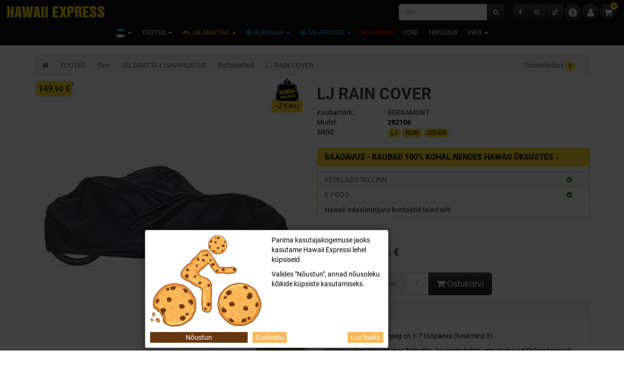

--- FILE ---
content_type: text/html; charset=utf-8
request_url: https://www.hawaii.ee/et/lj-rain-cover-282106
body_size: 14833
content:
<!DOCTYPE html>
<!--[if IE]><![endif]-->
<!--[if IE 8 ]><html dir="ltr" lang="et" class="ie8"><![endif]-->
<!--[if IE 9 ]><html dir="ltr" lang="et" class="ie9"><![endif]-->
<!--[if (gt IE 9)|!(IE)]><!-->
<html dir="ltr" lang="et">
<!--<![endif]-->
<head>
	<meta charset="UTF-8" />
	<meta name="viewport" content="width=device-width, initial-scale=1">
	<meta http-equiv="X-UA-Compatible" content="IE=edge">
	<title>LJ RAIN COVER</title>
	<base href="https://www.hawaii.ee/" />
			<meta name="keywords" content="LJ RAIN COVER" />
				<link href="/catalog/view/theme/hawaii/assets/css/glightbox.min.css" rel="stylesheet" media="screen" />
		<link href="/catalog/view/javascript/jquery/swiper/css/swiper.min.css" rel="stylesheet" media="screen" />
		<link href="/catalog/view/javascript/jquery/swiper/css/opencart.css" rel="stylesheet" media="screen" />
		<link href="/catalog/view/theme/hawaii/assets/css/bootstrap.min.css" rel="stylesheet" media="screen" />
		<link href="/catalog/view/theme/hawaii/assets/css/bootstrap-slider.min.css" rel="stylesheet" media="screen" />
		<link href="/catalog/view/theme/hawaii/assets/css/font-awesome.min.css" rel="stylesheet" media="screen" />
		<link href="/catalog/view/theme/hawaii/assets/fonts/font.css" rel="stylesheet" media="screen" />
		<link href="/catalog/view/theme/default/stylesheet/stylesheet.css" rel="stylesheet" media="screen" />
		<link href="/catalog/view/theme/hawaii/assets/css/slick.min.css" rel="stylesheet" media="screen" />
		<link href="/catalog/view/theme/hawaii/assets/css/slick-theme.min.css" rel="stylesheet" media="screen" />
		<link href="/catalog/view/theme/hawaii/assets/css/hawaii.css?1767953290" rel="stylesheet" media="screen" />
	
				<script src="/catalog/view/theme/hawaii/assets/js/jquery-3.6.3.min.js"></script>
	
		<script src="/catalog/view/theme/hawaii/assets/js/glightbox.min-1741329411.js"></script>
		<script src="/catalog/view/javascript/jquery/swiper/js/swiper.jquery.min-1652441481.js"></script>
		<script src="/catalog/view/theme/hawaii/assets/js/bootstrap.min-1741329410.js"></script>
		<script src="/catalog/view/theme/hawaii/assets/js/bootstrap-slider.min-1741329410.js"></script>
		<script src="/catalog/view/theme/hawaii/assets/js/slick.min-1741329411.js"></script>
		<script src="/catalog/view/theme/hawaii/assets/js/common-1741329411.js"></script>
		<script src="/catalog/view/javascript/do-not-track.js?v=6"></script>
		<script src="/catalog/view/javascript/d_tinysort/tinysort.min-1652441472.js"></script>
		<script src="/catalog/view/javascript/d_tinysort/jquery.tinysort.min-1652441472.js"></script>
		
			<link href="https://www.hawaii.ee/et/lj-rain-cover-282106" rel="canonical" />
		<link href="https://www.hawaii.ee/image/catalog/hawaii_favicon.svg" rel="icon" />
		<link rel="apple-touch-icon" sizes="180x180" href="/apple-touch-icon.png">
	<link rel="icon" type="image/png" sizes="32x32" href="/favicon-32x32.png">
	<link rel="icon" type="image/png" sizes="16x16" href="/favicon-16x16.png">
	<link rel="manifest" href="/site.webmanifest">
	<meta name="msapplication-TileColor" content="#da532c">
	<meta name="theme-color" content="#ffffff">
		<!-- Google Tag Manager -->
<script>(function(w,d,s,l,i){w[l]=w[l]||[];w[l].push({'gtm.start':
new Date().getTime(),event:'gtm.js'});var f=d.getElementsByTagName(s)[0],
j=d.createElement(s),dl=l!='dataLayer'?'&l='+l:'';j.async=true;j.src=
'https://www.googletagmanager.com/gtm.js?id='+i+dl;f.parentNode.insertBefore(j,f);
})(window,document,'script','dataLayer','GTM-N8T2N2N');</script>
<!-- End Google Tag Manager -->
		<script async defer src="https://www.googletagmanager.com/gtag/js?id=G-FEHFG13XRR"></script><script>if ((typeof doNotTrackMe !== "function" || !doNotTrackMe())) {
window.dataLayer = window.dataLayer || [];
function gtag(){dataLayer.push(arguments);}
gtag('js', new Date());gtag('consent', 'default', {
                'analytics_storage': 'denied',
                'ad_user_data': 'denied',
                'ad_personalization': 'denied',
                'ad_storage': 'denied',
                'functionality_storage': 'denied',
                'personalization_storage': 'denied',
                'security_storage': 'denied'
              });}</script><script>if ((typeof doNotTrackMe !== "function" || !doNotTrackMe())) {!function(f,b,e,v,n,t,s)
{if(f.fbq)return;n=f.fbq=function(){n.callMethod?
n.callMethod.apply(n,arguments):n.queue.push(arguments)};
if(!f._fbq)f._fbq=n;n.push=n;n.loaded=!0;n.version='2.0';
n.queue=[];t=b.createElement(e);t.async=!0;
t.src=v;s=b.getElementsByTagName(e)[0];
s.parentNode.insertBefore(t,s)}(window, document,'script',
'https://connect.facebook.net/en_US/fbevents.js');fbq('consent', 'revoke');}</script>
				<style>
		.product-grid .product-thumb>.image img {
				max-width:280px;
				max-height:280px;
				width:100%;
			}
		#d_ajax_search_results_body > .result_block > .result-link > div > img, #d_ajax_search_results_body > .result-link > div > img {
				max-width:64px;
				max-height:64px;
			}
		</style>
	
		<link rel="alternate" hreflang="en" href="https://www.hawaii.ee/en/lj-rain-cover-282106" />
		<link rel="alternate" hreflang="ru" href="https://www.hawaii.ee/ru/lj-rain-cover-282106" />
	
	<meta property="fb:app_id" content="436116236443086">
	<meta property="og:title" content="LJ RAIN COVER" >
    <meta property="og:description" content="" >
			<meta property="og:site_name" content="Hawaii Express" >
		<meta property="og:url" content="https://www.hawaii.ee/et/lj-rain-cover-282106" >
		<meta property="og:image" content="https://www.hawaii.ee/image/cache/catalog/tooted/BERGAMONT/282106-900x900-1681213715.jpg" >
		<meta property="og:image:width" content="900" >
		<meta property="og:image:height" content="900" >
		<meta property="product:price:amount" content="149.00" >
		<meta property="product:price:currency" content="EUR" >
		<meta property="og:type" content="product" >
	</head>
<body class="">

<header>
	<a href="/et/lj-rain-cover-282106#main-content" class="visually-hidden focusable skip-link btn btn-primary btn-lg">Liigu edasi sisu juurde</a>
	<script>
		const toggleContrast = function() {
			const theme = document.body.classList.toggle('high-contrast') ? 'high-contrast' : '';
			document.cookie = 'theme='+theme+'; Max-Age=34560000';
			return false;
		}
		if (! document.cookie.match(/^(.*;)?\s*theme\s*=\s*[^;]+(.*)?$/)) {
			const h = matchMedia('(forced-colors: active)');
			if (h.matches) {
				toggleContrast();
			}
		}
	</script>

	<nav class="navbar navbar-inverse navbar-static-top">
		<div class="container-fluid">
			<div class="navbar-header">
				<button type="button" class="btn btn-navbar navbar-toggle" data-toggle="collapse" data-target=".navbar-ex1-collapse"><i class="fa fa-bars"></i></button>
				<a href="https://www.hawaii.ee/et/" class="navbar-brand" style="padding:5px"><img src="https://www.hawaii.ee/image/catalog/hawaiiexpress-logo.svg" title="Hawaii Express" alt="Hawaii Express" class="img-responsive"></a>
			</div>
			
			<div class="collapse navbar-collapse navbar-ex1-collapse">
				<div class="navbar-right" style="margin-right: 0"><div style="display:flex;gap:7px;margin-top:7px">
	<div class="btn-group" style="margin-top:1px">
		<a href="https://www.hawaii.ee/et/facebook" class="btn btn-inverse" title="Hawaii Express @ Facebook"><i class="fa fa-facebook"></i></a>
		<a href="https://www.hawaii.ee/et/instagram" class="btn btn-inverse" title="Hawaii Express @ Instagram"><i class="fa fa-instagram"></i></a>
		<a href="https://www.hawaii.ee/et/tiktok" class="btn btn-inverse" title="Hawaii Express @ TikTok"><i class="fa fa-tiktok"></i></a>
	</div>
	<a href="javascript: toggleContrast()" aria-label="Juurdepääsetavus" class="btn btn-inverse btn-lg btn-rounded" title="Juurdepääsetavus"><i class="fa fa-universal-access"></i></a>
	<a href="https://www.hawaii.ee/et/konto" class="btn btn-inverse btn-lg btn-rounded" title="Minu konto"><i class="fa fa-user"></i></a>
	<div id="cart" style="margin-bottom:0">
		<button type="button" data-toggle="dropdown" data-loading-text="Laadimine..." class="btn btn-inverse btn-rounded .btn-block btn-lg dropdown-toggle" title="Vaata ostukorvi"><i class="fa fa-shopping-cart"></i> <span id="cart-total">0</span></button>
		<ul class="dropdown-menu pull-right">
						<li>
				<p class="text-center" style="margin: 5px 0;">Teie ostukorv on tühi!</p>
			</li>
					</ul>
	</div>
</div></div>
				<div class="navbar-form navbar-right" style="margin-bottom: 0"><div id="search" class="input-group" style="margin-bottom:0">
	<input type="text" name="search" value="" placeholder="Otsi" class="form-control">
	<span class="input-group-btn">
      <button type="button" class="btn btn-inverse"><i class="fa fa-search"></i></button>
    </span>
</div></div>
				<ul class="nav navbar-nav compact">
					
<li class="dropdown">
	<a href="#" title="EST" class="dropdown-toggle" data-toggle="dropdown"><span><img src="/catalog/language/et-ee/et-ee.svg" class="language-flag .img-responsive" alt="EST" title="EST" /> </span> <span class="caret"></span></a>
	<ul class="dropdown-menu">
				<li><a href="https://www.hawaii.ee/en/lj-rain-cover-282106" title="ENG"><img src="/catalog/language/en-gb/en-gb.svg" class="language-flag .img-responsive" alt="ENG" title="ENG" /> ENG</a></li>
				<li><a href="https://www.hawaii.ee/ru/lj-rain-cover-282106" title="RUS"><img src="/catalog/language/ru-ru/ru-ru.svg" class="language-flag .img-responsive" alt="RUS" title="RUS" /> RUS</a></li>
			</ul>
</li>


					<li class="dropdown categories">
	<a href="https://www.hawaii.ee/et/tooted" class="dropdown-toggle" data-toggle="dropdown"><span>TOOTED</span> <span class="caret"></span></a>
	<div class="dropdown-menu .inverse-dropdown categories">
		<div class="xcontainer-fluid">
			<div class="panel-group" id="accordion">												<div class="panel panel-default">
					<div class="panel-heading cat-3">						<a class="panel-title thumbnail" href="#collapse-3" data-toggle="collapse" data-parent="#no-accordion"><span class="caption truncate"><i class="fa fa-snowflake-o" aria-hidden="true"></i> Talv <span class="caret"></span></span></a>
					</div>
					<div id="collapse-3" class="panel-collapse collapse in">
						<div class="panel-body">
							<div class="row no-gutter">
																<div class="col-xs-6 col-sm-2">
																		<a href="https://www.hawaii.ee/et/tooted/talv/murdmaa" class="thumbnail cat-16"><span class="caption truncate">MURDMAA</span></a>
																		<a href="https://www.hawaii.ee/et/tooted/talv/murdmaariided" class="thumbnail cat-20"><span class="caption truncate">MURDMAARIIDED</span></a>
																	</div>
																<div class="col-xs-6 col-sm-2">
																		<a href="https://www.hawaii.ee/et/tooted/talv/maevarustus" class="thumbnail cat-1308"><span class="caption truncate">MÄEVARUSTUS</span></a>
																		<a href="https://www.hawaii.ee/et/tooted/talv/talveriided-1" class="thumbnail cat-17"><span class="caption truncate">TALVERIIDED</span></a>
																	</div>
																<div class="col-xs-6 col-sm-2">
																		<a href="https://www.hawaii.ee/et/tooted/talv/uisud" class="thumbnail cat-1755"><span class="caption truncate">UISUD</span></a>
																		<a href="https://www.hawaii.ee/et/tooted/talv/spordipesud-1" class="thumbnail cat-34"><span class="caption truncate">SPORDIPESUD</span></a>
																	</div>
																<div class="col-xs-6 col-sm-2">
																		<a href="https://www.hawaii.ee/et/tooted/talv/kaitsmed-1" class="thumbnail cat-618"><span class="caption truncate">KAITSMED</span></a>
																		<a href="https://www.hawaii.ee/et/tooted/talv/kotid-1" class="thumbnail cat-9"><span class="caption truncate">KOTID</span></a>
																	</div>
																<div class="col-xs-6 col-sm-2">
																		<a href="https://www.hawaii.ee/et/tooted/talv/talvehooldusvahendid" class="thumbnail cat-608"><span class="caption truncate">TALVEHOOLDUSVAHENDID</span></a>
																		<a href="https://www.hawaii.ee/et/tooted/talv/spordisoogid-1" class="thumbnail cat-26"><span class="caption truncate">SPORDISÖÖGID</span></a>
																	</div>
																<div class="col-xs-6 col-sm-2">
																		<a href="https://www.hawaii.ee/et/tooted/talv/trenazoorid-1" class="thumbnail cat-11"><span class="caption truncate">TRENAŽÖÖRID</span></a>
																	</div>
															</div>
						</div>
					</div>
				</div>
																<div class="panel panel-default">
					<div class="panel-heading cat-2">						<a class="panel-title thumbnail" href="#collapse-2" data-toggle="collapse" data-parent="#no-accordion"><span class="caption truncate"><i class="fa fa-bicycle" aria-hidden="true"></i> Suvi <span class="caret"></span></span></a>
					</div>
					<div id="collapse-2" class="panel-collapse collapse in">
						<div class="panel-body">
							<div class="row no-gutter">
																<div class="col-xs-6 col-sm-2">
																		<a href="https://www.hawaii.ee/et/tooted/suvi/jalgrattad" class="thumbnail cat-4"><span class="caption truncate">JALGRATTAD</span></a>
																		<a href="https://www.hawaii.ee/et/tooted/suvi/jalgrattakiivrid" class="thumbnail cat-36"><span class="caption truncate">JALGRATTA&shy;KIIVRID</span></a>
																		<a href="https://www.hawaii.ee/et/tooted/suvi/jalgratta-lisavarustus" class="thumbnail cat-5"><span class="caption truncate">JALGRATTA LISA­­VARUSTUS</span></a>
																		<a href="https://www.hawaii.ee/et/tooted/suvi/jalgrattariided" class="thumbnail cat-7"><span class="caption truncate">JALGRATTA­RIIDED</span></a>
																	</div>
																<div class="col-xs-6 col-sm-2">
																		<a href="https://www.hawaii.ee/et/tooted/suvi/jalgrattakingad" class="thumbnail cat-23"><span class="caption truncate">JALGRATTAKINGAD</span></a>
																		<a href="https://www.hawaii.ee/et/tooted/suvi/jalgrattakummid" class="thumbnail cat-6"><span class="caption truncate">JALGRATTAKUMMID</span></a>
																		<a href="https://www.hawaii.ee/et/tooted/suvi/jalgratta-varuosad" class="thumbnail cat-10"><span class="caption truncate">JALGRATTA VARUOSAD</span></a>
																		<a href="https://www.hawaii.ee/et/tooted/suvi/jooksurattad" class="thumbnail cat-2528"><span class="caption truncate">JOOKSURATTAD</span></a>
																	</div>
																<div class="col-xs-6 col-sm-2">
																		<a href="https://www.hawaii.ee/et/tooted/suvi/toukerattad" class="thumbnail cat-38"><span class="caption truncate">TÕUKERATTAD</span></a>
																		<a href="https://www.hawaii.ee/et/tooted/suvi/spordisoogid" class="thumbnail cat-25"><span class="caption truncate">SPORDISÖÖGID</span></a>
																		<a href="https://www.hawaii.ee/et/tooted/suvi/trenazoorid" class="thumbnail cat-12"><span class="caption truncate">TRENAŽÖÖRID</span></a>
																		<a href="https://www.hawaii.ee/et/tooted/suvi/spordipesud" class="thumbnail cat-2298"><span class="caption truncate">SPORDIPESUD</span></a>
																	</div>
																<div class="col-xs-6 col-sm-2">
																		<a href="https://www.hawaii.ee/et/tooted/suvi/kaitsmed" class="thumbnail cat-33"><span class="caption truncate">KAITSMED</span></a>
																		<a href="https://www.hawaii.ee/et/tooted/suvi/kotid" class="thumbnail cat-8"><span class="caption truncate">KOTID</span></a>
																		<a href="https://www.hawaii.ee/et/tooted/suvi/kaimiskepid" class="thumbnail cat-18"><span class="caption truncate">KÄIMISKEPID</span></a>
																		<a href="https://www.hawaii.ee/et/tooted/suvi/hooldusvahendid-ja-tooriistad" class="thumbnail cat-29"><span class="caption truncate">HOOLDUSVAHENDID JA TÖÖRIISTAD</span></a>
																	</div>
																<div class="col-xs-6 col-sm-2">
																		<a href="https://www.hawaii.ee/et/tooted/suvi/vabaajariided" class="thumbnail cat-27"><span class="caption truncate">VABAAJARIIDED</span></a>
																		<a href="https://www.hawaii.ee/et/tooted/suvi/prillid" class="thumbnail cat-30"><span class="caption truncate">PRILLID</span></a>
																		<a href="https://www.hawaii.ee/et/tooted/suvi/rulluisud" class="thumbnail cat-13"><span class="caption truncate">RULLUISUD</span></a>
																		<a href="https://www.hawaii.ee/et/tooted/suvi/jooksuvarustus" class="thumbnail cat-37"><span class="caption truncate">JOOKSUVARUSTUS</span></a>
																	</div>
																<div class="col-xs-6 col-sm-2">
																		<a href="https://www.hawaii.ee/et/tooted/suvi/rullsuusad" class="thumbnail cat-957"><span class="caption truncate">RULLSUUSAD</span></a>
																	</div>
															</div>
						</div>
					</div>
				</div>
															</div>
		</div>
	</div>
</li>

<script defer>
$(document).on('click', '.dropdown-menu', function(e) {
	if ($(this).hasClass('categories')) { e.stopPropagation(); }
});
</script>

																				<li class="dropdown"><a href="https://www.hawaii.ee/et/tooted/suvi/jalgrattad" title="JALGRATTAD" class="dropdown-toggle bicycle" data-toggle="dropdown"><span><i class="fa fa-bicycle" aria-hidden="true"></i> JALGRATTAD</span> <span class="caret"></span></a>
						<ul class="dropdown-menu">
																		<li class="row no-gutter"><div class="col-xs-12"><a href="https://www.hawaii.ee/et/tooted/suvi/jalgrattad/lasterattad-ja-noorterattad" class="thumbnail"><span class="caption">Lasterattad ja noorterattad</span></a></div></li>
																								<li class="row no-gutter"><div class="col-xs-12"><a href="https://www.hawaii.ee/et/tooted/suvi/jalgrattad/linnarattad" class="thumbnail"><span class="caption">Linnarattad</span></a></div></li>
																								<li class="row no-gutter"><div class="col-xs-12"><a href="https://www.hawaii.ee/et/tooted/suvi/jalgrattad/hubriidrattad" class="thumbnail"><span class="caption">Hübriidrattad</span></a></div></li>
																								<li class="row no-gutter"><div class="col-xs-12"><a href="https://www.hawaii.ee/et/tooted/suvi/jalgrattad/maastikurattad" class="thumbnail"><span class="caption">Maastikurattad</span></a></div></li>
																								<li class="row no-gutter"><div class="col-xs-12"><a href="https://www.hawaii.ee/et/tooted/suvi/jalgrattad/gravelid" class="thumbnail"><span class="caption">Gravelid</span></a></div></li>
																								<li class="row no-gutter"><div class="col-xs-12"><a href="https://www.hawaii.ee/et/tooted/suvi/jalgrattad/maanteerattad" class="thumbnail"><span class="caption">Maanteerattad</span></a></div></li>
																								<li class="row no-gutter"><div class="col-xs-12"><a href="https://www.hawaii.ee/et/tooted/suvi/jalgrattad/elektrirattad" class="thumbnail"><span class="caption">Elektrirattad</span></a></div></li>
																								<li class="row no-gutter"><div class="col-xs-12"><a href="https://www.hawaii.ee/et/tooted/suvi/jalgrattad/bmx" class="thumbnail"><span class="caption">BMX</span></a></div></li>
																		</ul>
										</li>
															<li class="dropdown"><a href="https://www.hawaii.ee/et/tooted/talv/murdmaa" title="MURDMAA" class="dropdown-toggle winter" data-toggle="dropdown"><span><i class="fa fa-snowflake-o" aria-hidden="true"></i> MURDMAA</span> <span class="caret"></span></a>
						<ul class="dropdown-menu">
																		<li class="row no-gutter"><div class="col-xs-12"><a href="https://www.hawaii.ee/et/tooted/talv/murdmaa/murdmaasuusad" class="thumbnail"><span class="caption">Murdmaasuusad</span></a></div></li>
																								<li class="row no-gutter"><div class="col-xs-12"><a href="https://www.hawaii.ee/et/tooted/talv/murdmaa/murdmaasaapad" class="thumbnail"><span class="caption">Murdmaasaapad</span></a></div></li>
																								<li class="row no-gutter"><div class="col-xs-12"><a href="https://www.hawaii.ee/et/tooted/talv/murdmaa/murdmaakepid-ja-lisad" class="thumbnail"><span class="caption">Murdmaakepid ja lisad</span></a></div></li>
																								<li class="row no-gutter"><div class="col-xs-12"><a href="https://www.hawaii.ee/et/tooted/talv/murdmaariided" class="thumbnail"><span class="caption">Murdmaariided</span></a></div></li>
																								<li class="row no-gutter"><div class="col-xs-12"><a href="https://www.hawaii.ee/et/tooted/talv/murdmaa/suusaklambrid" class="thumbnail"><span class="caption">Suusaklambrid</span></a></div></li>
																								<li class="row no-gutter"><div class="col-xs-12"><a href="https://www.hawaii.ee/et/tooted/talv/murdmaa/suusakinnitused" class="thumbnail"><span class="caption">Suusakinnitused</span></a></div></li>
																		</ul>
										</li>
															<li class="dropdown"><a href="https://www.hawaii.ee/et/tooted/talv/talveriided-1" title="TALVERIIDED" class="dropdown-toggle winter" data-toggle="dropdown"><span><i class="fa fa-snowflake-o" aria-hidden="true"></i> TALVERIIDED</span> <span class="caret"></span></a>
						<ul class="dropdown-menu">
																		<li class="row no-gutter"><div class="col-xs-12"><a href="https://www.hawaii.ee/et/tooted/talv/talveriided-1/joped" class="thumbnail"><span class="caption">Joped</span></a></div></li>
																								<li class="row no-gutter"><div class="col-xs-12"><a href="https://www.hawaii.ee/et/tooted/talv/talveriided-1/vahekihid-1" class="thumbnail"><span class="caption">Vahekihid</span></a></div></li>
																								<li class="row no-gutter"><div class="col-xs-12"><a href="https://www.hawaii.ee/et/tooted/talv/talveriided-1/kombed-1" class="thumbnail"><span class="caption">Kombed</span></a></div></li>
																								<li class="row no-gutter"><div class="col-xs-12"><a href="https://www.hawaii.ee/et/tooted/talv/talveriided-1/puksid-1" class="thumbnail"><span class="caption">Püksid</span></a></div></li>
																								<li class="row no-gutter"><div class="col-xs-12"><a href="https://www.hawaii.ee/et/tooted/talv/talveriided-1/talvekindad" class="thumbnail"><span class="caption">Talvekindad</span></a></div></li>
																								<li class="row no-gutter"><div class="col-xs-12"><a href="https://www.hawaii.ee/et/tooted/talv/talveriided-1/talvemutsid" class="thumbnail"><span class="caption">Talvemütsid</span></a></div></li>
																								<li class="row no-gutter"><div class="col-xs-12"><a href="https://www.hawaii.ee/et/tooted/talv/talveriided-1/talvesokid" class="thumbnail"><span class="caption">Talvesokid</span></a></div></li>
																		</ul>
										</li>
																				<li><a href="https://www.hawaii.ee/et/soodus" class="important"><i class="fa fa-percent" aria-hidden="true"></i> SOODUS</a>
															</li>
																				<li><a href="https://www.hawaii.ee/et/poed" class="">Poed</a>
															</li>
																				<li><a href="https://www.hawaii.ee/et/hoolduse-info" class="">Hooldus</a>
															</li>
															<li class="dropdown"><a href="" title="INFO" class="dropdown-toggle" data-toggle="dropdown"><span>INFO</span> <span class="caret"></span></a>
						<ul class="dropdown-menu">
																		<li class="row no-gutter"><div class="col-xs-12"><a href="https://www.hawaii.ee/et/kliendikaart" class="thumbnail"><span class="caption">Kliendikaart</span></a></div></li>
																								<li class="row no-gutter"><div class="col-xs-12"><a href="https://www.hawaii.ee/et/kinkekaart" class="thumbnail"><span class="caption">Kinkekaart</span></a></div></li>
																								<li role="separator" class="divider"></li>
																								<li class="row no-gutter"><div class="col-xs-12"><a href="https://www.hawaii.ee/et/ratta-abc" class="thumbnail"><span class="caption">Ratta ABC</span></a></div></li>
																								<li class="row no-gutter"><div class="col-xs-12"><a href="https://www.hawaii.ee/et/suusa-abc" class="thumbnail"><span class="caption">Suusa ABC</span></a></div></li>
																								<li class="row no-gutter"><div class="col-xs-12"><a href="https://www.hawaii.ee/et/classic-lugu" class="thumbnail"><span class="caption">CLASSIC lugu</span></a></div></li>
																								<li class="row no-gutter"><div class="col-xs-12"><a href="https://www.hawaii.ee/et/Scotti-ja-Bergamonti-raamisuurused" class="thumbnail"><span class="caption">Scotti ja Bergamonti raamisuurused</span></a></div></li>
																								<li role="separator" class="divider"></li>
																								<li class="row no-gutter"><div class="col-xs-12"><a href="https://www.hawaii.ee/et/hoolduse-info" class="thumbnail"><span class="caption">Hooldus</span></a></div></li>
																								<li class="row no-gutter"><div class="col-xs-12"><a href="https://www.hawaii.ee/et/rent" class="thumbnail"><span class="caption">Rent</span></a></div></li>
																								<li role="separator" class="divider"></li>
																								<li class="row no-gutter"><div class="col-xs-12"><a href="https://www.hawaii.ee/et/soodus" class="thumbnail"><span class="caption">Sooduspakkumised</span></a></div></li>
																								<li class="row no-gutter"><div class="col-xs-12"><a href="https://www.hawaii.ee/et/leiunurk" class="thumbnail"><span class="caption">Leiunurk</span></a></div></li>
																								<li class="row no-gutter"><div class="col-xs-12"><a href="https://www.hawaii.ee/et/blogi" class="thumbnail"><span class="caption">Blogi</span></a></div></li>
																								<li role="separator" class="divider"></li>
																								<li class="row no-gutter"><div class="col-xs-12"><a href="https://www.hawaii.ee/et/tiktok" class="thumbnail"><span class="caption">TikTok</span></a></div></li>
																								<li class="row no-gutter"><div class="col-xs-12"><a href="https://www.hawaii.ee/et/facebook" class="thumbnail"><span class="caption">Facebook</span></a></div></li>
																								<li class="row no-gutter"><div class="col-xs-12"><a href="https://www.hawaii.ee/et/instagram" class="thumbnail"><span class="caption">Instagram</span></a></div></li>
																		</ul>
										</li>
														</ul>
			</div>

		</div>
	</nav>
</header>
<script>
const loadStock = function(el, product_id) {
	const is_loaded = $(el).attr('data-loaded');
	if (is_loaded) {
		$(el).popover();
	} else {
		$.ajax({
			url: '/index.php?route=extension/module/product_in_stock/ajax',
			type: 'post',
			data: product_id,
			dataType: 'html',
			beforeSend: function() {
				$(el).button('loading');
			},
			complete: function() {
				$(el).button('reset');
			},
			success: function(html) {
				$(el).attr('data-content', html);
				$(el).attr('data-loaded', true);
				$(el).popover({
					container: 'body',
					html: true,
					content: html
				});
				$(el).popover('show');
			},
			error: function(xhr, ajaxOptions, thrownError) {
				alert(thrownError + "\r\n" + xhr.statusText + "\r\n" + xhr.responseText);
			}
		});
	}
}
</script>
<a id="main-content" tabindex="-1"></a><style>
#d_ajax_search_results{
	width: 330px;
}
</style>
<script>

function text_complite( ev, keywords ){
	if( ev.keyCode == 38 || ev.keyCode == 40 ) {
		return false;
	}
	if( keywords == '' || keywords.length < 1 || keywords.length < 3 ) {
		return false;
	}

	 $.ajax({
		url: '/index.php?route=extension/module/d_ajax_search/getAutocomplite&keyword=' + keywords,
		dataType: 'json',
		beforeSend: function() {},
		success: function(autocomplite) {
			$('#search-autocomplite').text('');
			$('#help').hide();
			if ( typeof autocomplite != 'undefined' && autocomplite != null) {
				$("#search [name=search], #search [name=filter_name], #search [name=search_oc]").first().val().toLowerCase();
				if(autocomplite != '' && autocomplite.indexOf($("#search [name=search], #search [name=filter_name], #search [name=search_oc]").first().val()) !== -1){
					$('#search-autocomplite').text(autocomplite.toLowerCase());
				}

				$("#search [name=search], #search [name=filter_name], #search [name=search_oc]").keydown(function (event) {
					if (event.keyCode == 39) {
						$("#search [name=search], #search [name=filter_name], #search [name=search_oc]").val(autocomplite);
						$('#search-autocomplite').text('');
					} else if (event.keyCode == 08) {
						$('#search-autocomplite').text('');
					}
				});

			}
		},
		error: function(xhr, ajaxOptions, thrownError) {
			console.log(thrownError + "\r\n" + xhr.statusText + "\r\n" + xhr.responseText);
		}
	});
}

function doquick_search( ev, keywords ) {
	if( ev.keyCode == 38 || ev.keyCode == 40 ) {
		return false;
	}

	// $('#d_ajax_search_results').remove();
	updown = -1;

	if( keywords == '' || keywords.length < 1 || keywords.length < 3 ) {
		return false;
	}
	keywords = encodeURI(keywords);

	$.ajax({
		url: '/index.php?route=extension/module/d_ajax_search/searchresults&keyword=' + keywords,
		dataType: 'json',
		beforeSend: function() {
			var html = '<div id="d_ajax_search_results"><div id="d_ajax_search_results_body">';
			html += '<i class="fa fa-spinner fa-spin fa-3x fa-fw"></i>';
			if(0){
				$('#search_mobile').after(html);
			}else{
				$("#search [name=search], #search [name=filter_name], #search [name=search_oc]").after(html);
				// $('#d_ajax_search_results').css('margin-top', '-' + $("#search [name=search], #search [name=filter_name], #search [name=search_oc]").css('margin-bottom'));
			}
		},
		success: function(results) {
			// $('#search-autocomplite').text('');
			$('#d_ajax_search_results').remove();
			$('#help').hide();
			var result = $.map(results, function(value, index) {
				return [value];
			});

			if ( typeof result != 'undefined' && result.length>0) {
				// $('#search-autocomplite').text(result[0].autocomplite);
				if(result[0].keyword !== $("#search [name=search], #search [name=filter_name], #search [name=search_oc]").first().val()){
					// $("#search [name=search], #search [name=filter_name], #search [name=search_oc]").first().val(result[0].keyword);
				}
				var html, i,name;
				html = '<div id="d_ajax_search_results"><div id="d_ajax_search_results_body">';

				if(result[0].redirect){
					html += '<div class="redirect hidden">'+result[0].redirect+'</div>';
				}

				if(result[0].saggestion){
					html += '<div class="saggestion">Otsingu tulemused <span class="saggestion-result">'+result[0].saggestion+'</span></div>';
				}
				for (i=0;i<result.length;i++) {


					if ( i >= 10 && 1){
						var addclass = 'hidden';
					}else{
						addclass = '';
					}

					if(1){
						 if(i == 0 ){
							html += '<div id="result_block" class="result_block '+addclass+'"><p class="pull-right block-text text-left">'+result[i].where_find+'</p>';
						}else if(i !==0 && result[i].where_find !== result[i-1].where_find){
							html += '<div id="result_block" class="result_block '+addclass+'"><p class="block-text text-left">'+result[i].where_find+'</p>';
						}
					}

					html += '<a class="result-link '+ addclass +' sort-item row col-sm-12" item_data="' + result[i].item_data + '" data-sort-order="' + result[i].weight + '" href="' + result[i].href + '">';

					if (result[i].image){
						html += '<div class="col pull-left col-xs-2 va-center text-center"><img src="' + result[i].image + '" /></div>';
					} else {
						html += '<div class="col col-xs-2 va-center text-center"></div>';
					}

					if(result[i].name.length > 30){
						name=result[i].name.slice(0, 40)+'...';
					}else{
						name=result[i].name;
					}
					html += '<div class="col name  col-xs-10 va-center text-left"><span class="forkeydon">' + name + '</span>';
					html +='';
					html += '</div>';

					/*if (result[i].special){
						html += '<div class="col col-xs-3 va-center text-center"><span class="old-price">' + result[i].price + '</span><br>';
						html += '<span class="special">' + result[i].special + '</span></div>';
					} else {

						if (result[i].price){
							html += '<div class="col price col-xs-3 va-center  text-center"><span class="">' + result[i].price + '</span></div>';
						} else {
							html += '<div class="col col-xs-3 va-center text-center"></div>';
						}
					}*/

					html += '</a>';

					if(1){
						if( i < result.length-1 && result[i].where_find == result[i+1].where_find){
						}else{
							html += '</div>';
						}
					}

				}
				if(addclass == 'hidden'){
					html += '</div><a class="all_results">Rohkem tulemusi <i class="fa fa-caret-down"></i></a></div>';
				}
				if ($('#d_ajax_search_results').length > 0) {
					$('#d_ajax_search_results').remove();
				}
				if(0){
					$('.modal-body').append(html);
			}else{
				$("#search [name=search], #search [name=filter_name], #search [name=search_oc]").after(html);
			}

			$(".result-link").click(function(ev){
				var json = {};

				var link=ev.currentTarget.attributes.item_data.value;
					json.type = link.split('=')[0].split('_')[0];
					json.type_id = link.split('=')[1];

				json.select = $(ev.currentTarget).find('.forkeydon').html();
				if(0){
					if($('.saggestion-result').text() != ''){
						json.search = $('.saggestion-result').text();
					}else if($('.redirect').text() != ''){
						json.search = $('.redirect').text();
					}else{
						json.search = $('#search_input').val();
					}
				}else{
					if($('.saggestion-result').text() != ''){
						json.search = $('.saggestion-result').text();
					}else if($('.redirect').text() != ''){
						json.search = $('.redirect').text();
					}else{
						json.search = $("#search [name=search], #search [name=filter_name], #search [name=search_oc]").first().val();
					}
				}

				write_to_database(json);
			});

				$('.all_results').click(function(){
				$('.result-link').removeClass('hidden');
				$('.result_block').removeClass('hidden');
				$('.all_results').addClass('hidden')
			});

		}else{
			 $('#d_ajax_search_results').remove();
			 $('#search-autocomplite').text('');
			 var html;
			 html = '<div id="d_ajax_search_results"><div id="d_ajax_search_results_body">';
			 html += '<a class="row col-sm-12 block-text" href="#">';
			 html += '<span class="no-results"><i class="fa fa-exclamation-circle"></i> tulemus puudub</span></a></div></div>';
			 if(0){
			$('.modal-body').append(html);
					// $('#d_ajax_search_results').css('margin-top', '-' + $("#search [name=search], #search [name=filter_name], #search [name=search_oc]").css('margin-bottom'));
				}else{
					$("#search [name=search], #search [name=filter_name], #search [name=search_oc]").after(html);
					// $('#d_ajax_search_results').css('margin-top', '-' + $("#search [name=search], #search [name=filter_name], #search [name=search_oc]").css('margin-bottom'));
				}
			}
		},
		error: function(xhr, ajaxOptions, thrownError) {
			console.log('error');
		}
	});
return true;
}

var delay = (function(){
	var timer = 0;
	return function(callback, ms){
	clearTimeout (timer);
	timer = setTimeout(callback, ms);
};
})();

function write_to_database(val){
		$.ajax( {
		type: 'post',
		url: '/index.php?route=extension/module/d_ajax_search/write_to_base&json=' + val,
		data: val,
		dataType: 'json',
		beforeSend: function() {
		},
		complete: function() {
		},
		success: function(json) {
		},
		error: function(xhr, ajaxOptions, thrownError) {
			console.log(thrownError + "\r\n" + xhr.statusText + "\r\n" + xhr.responseText);
		}
	});
}

function clearInput (){
	$('#d_ajax_search_results').remove();
	$('#search_input').val('');
	$('#help').show();
}

$(document).ready(function(){
	if(0){
		$("#search").click(function(){
			$('.modal_search').click();
			 $('#searchModal').on("shown.bs.modal", function() {
				$('#search_input').focus();
			});


		});
	}else{
		$("#search [name=search], #search [name=filter_name], #search [name=search_oc]").after('<div id="search-autocomplite"></div>');
	}

$("#search [name=search], #search [name=filter_name], #search [name=search_oc]").attr('maxlength','64');

	$("#search [name=search], #search [name=filter_name], #search [name=search_oc]").keyup(function(ev){
		var a= ev;
		var b =this.value;
		text_complite(a,b);
		delay(function() {

			doquick_search(a, b);
		}, 500);
	}).keydown(function(ev){
		upDownEvent(ev);

	});

	$("#search [name=search], #search [name=filter_name], #search [name=search_oc]").blur(function(){
		setTimeout(function() {
			$('body').click(function (event) {
				if($(event.target).attr('class') != 'all_results hidden'){
					$('#d_ajax_search_results').remove();
				}
			})

			$('#help').show();

			if(1){
				updown = 1;
			}else{
				updown = 0;
			}
		}, 500)
	});

	$("#search [name=search], #search [name=filter_name], #search [name=search_oc]").focus(function(ev){
		var a= ev;
		var b =this.value;
		delay(function() {
			doquick_search(a, b);
		}, 500);
	});

	if(1){

			var updown = 0;
			var block = 0;
		}else{

			var updown = -1;
		}

	function upDownEvent( ev ) {

		if(1){
			var check = document.getElementsByClassName('result_block');
			elem=check[block];
			var min_el = 1;
		}else{
			var elem = document.getElementById('d_ajax_search_results_body');
			var min_el = 0;
		}
		var xxx=0;
		var fkey = $("#search [name=search], #search [name=filter_name], #search [name=search_oc]").find('#search [name=search], #search [name=filter_name], #search [name=search_oc]').first();

		if( elem ) {

			var length = elem.childNodes.length - 1;

			if( updown != -1 && typeof(elem.childNodes[updown]) != 'undefined') {

				$(elem.childNodes[updown]).removeClass('selected');
			}
			if(1){
				if(block !=0 && block != block-1 ){
					$(check[block-1].childNodes[check[block-1].childNodes.length - 1]).removeClass('selected');
				}
			}

			if( ev.keyCode == 38 ) {
				updown = ( updown > -1 ) ? --updown : updown;
				if(1){
					if(updown <= 0){
						updown=(check[block-1].childNodes.length)-1;
						$(check[block-1].childNodes[(check[block-1].childNodes.length)-1]).addClass('selected');
						block--;
						xxx=5;
					}
				}

			}
			else if( ev.keyCode == 40 ) {
				updown = ( updown <= length ) ? ++updown : updown;
			}

			if( updown >= min_el && updown <= length && (ev.keyCode == 40 || ev.keyCode == 38) ) {

				$(elem.childNodes[updown]).addClass('selected');

				var text = $(elem.childNodes[updown]).find('.forkeydon').html();

				$("#search [name=search], #search [name=filter_name], #search [name=search_oc]").first().val(text);
			}
			if(updown >= length && xxx != 5	&& typeof(check[block+1]) != 'undefined'){
				block++;
				updown=0;
			}
			if(ev.keyCode == 13){
				if(typeof $('.result-link.selected').attr('href') != 'undefined'){
					window.location.replace($('.result-link.selected').attr('href'));
				}

			}
		}

		return false;
	}
	$('#search input[name=\'search\']').parent().find('button').on('click', function() {
		url = 'https://www.hawaii.ee/et/otsing';
		var search = $('header #search input[name=\'search\']').prop('value');
		if (search) {
			url += '?search=' + encodeURIComponent(search);
		}
		location = url;
	});
	$('#search input[name=\'search\']').on('keydown', function(e) {
		if (e.keyCode == 13) {
			$('header #search input[name=\'search\']').parent().find('button').trigger('click');
		}
	});
});
</script>
<div id="product-product" class="container">
	<ul class="breadcrumb">
				<li><a href="https://www.hawaii.ee/et/"><i class="fa fa-home"></i></a></li>
				<li><a href="https://www.hawaii.ee/et/tooted">TOOTED</a></li>
				<li><a href="https://www.hawaii.ee/et/tooted/suvi">Suvi</a></li>
				<li><a href="https://www.hawaii.ee/et/tooted/suvi/jalgratta-lisavarustus">JALGRATTA LISA­­VARUSTUS</a></li>
				<li><a href="https://www.hawaii.ee/et/tooted/suvi/jalgratta-lisavarustus/rattakatted">Rattakatted</a></li>
				<li><a href="https://www.hawaii.ee/et/lj-rain-cover-282106">LJ RAIN COVER</a></li>
				<li class="pull-right"><a href="https://www.hawaii.ee/et/tootevordlus" id="compare-total" class="btn-link" style="margin:0 1em">Tootevõrdlus <span class="badge">0</span></a></li>
	</ul>
	<div class="row">

		
		<div id="content" class="col-sm-12">
			<div class="row">
				<div class="col-sm-6">
					<div class="product-layout">
												<ul class="thumbnails">
														<li><a class="thumbnail product-thumb" href="https://www.hawaii.ee//image/catalog/tooted/BERGAMONT/282106.jpg" title="LJ RAIN COVER"><img class="lazy" src="/image/placeholder.svg" data-src="https://www.hawaii.ee/image/cache/catalog/tooted/BERGAMONT/282106-560x560-1681213715.jpg" title="LJ RAIN COVER" alt="LJ RAIN COVER" /></a></li>
																											</ul>
						<div class="loupe"></div>
						<script>
							window.addEventListener("DOMContentLoaded", function(){
								let customSlideHTML = `<div class="gslide">
									 	<div class="gslide-inner-content">
											<div class="ginner-container">
												<div class="gslide-media"></div>
												<div class="gslide-description hidden"><div class="gdesc-inner"><h4 class="gslide-title"></h4><div class="gslide-desc"></div></div></div>
											</div>
									 	</div>
									</div>`;

								GLightbox({
									touchNavigation: true,
									loop: true,
									autoplayVideos: true,
									slideHTML: customSlideHTML,
									selector: 'ul.thumbnails>li>a.thumbnail'
								});
							});
						</script>
						<style>
							.goverlay {
								background: rgba(11, 11, 11, .8) !important
							}
							.glightbox-clean .gprev,
							.glightbox-clean .gnext {
								top: auto;
								bottom: 1rem;
							}
							@media (min-width: 769px) {
								.glightbox-clean .gprev,
								.glightbox-clean .gnext {
									top: 45%;
								}
							}
						</style>
												<div class="prices">
																					<span class="price">
								<span class="wrap">
									<strong>149<small>,90</small> €</strong>
								</span>
							</span>
																												<a class="price leasing" href="/et/jarelmaks">
								<span class="wrap">
									<img src="/image/catalog/hawaii_jarelmaks.svg" alt="LIISING"/>
									<span class="description"><small>~</small>2 €<small>/kuu</small></span>
								</span>
							</a>
													</div>
											</div>
									</div>

				<div class="product-info col-sm-6">
					<h1>LJ RAIN COVER</h1>
										<div class="row">
						<div class="col-xs-3">Kaubamärk:</div>
						<div class="col-xs-9"><strong><a href="https://www.hawaii.ee/et/bergamont">BERGAMONT</a></strong></div>
					</div>
										<div class="row">
						<div class="col-xs-3">Mudel:</div>
						<div class="col-xs-9"><strong>282106</strong></div>
					</div>
										<div class="row">
						<div class="col-xs-3">Sildid:</div>
						<div class="col-xs-9">
														<a href="https://www.hawaii.ee/et/otsing?tag=LJ" class="badge">LJ</a>														<a href="https://www.hawaii.ee/et/otsing?tag=RAIN" class="badge">RAIN</a>														<a href="https://www.hawaii.ee/et/otsing?tag=COVER" class="badge">COVER</a>													</div>
					</div>
															<hr>

					<a id="stocks" class="anchor"></a>
<div class="stocks">
	<div class="panel panel-hawaii">
		<div class="panel-heading">
			<h3 class="panel-title">Saadavus - Kaubad 100% kohal nendes Hawaii üksustes &darr;</h3>
		</div>
		<table class="table table-striped table-condensed">
		<thead>
									
									<tr>
				<th></th>
																<th class="text-center"></th>
																			</tr>
					</thead>
		<tbody>
						<tr>
				<td>
										<a href="/poed" >KESKLADU TALLINN</a>
									</td>
												<td class="text-center">
																		<span class="fa fa-check-circle text-success" title="OLEMAS"></span>
															</td>
																			</tr>
						<tr>
				<td>
										<a href="/poed" class="text-success">E-POOD</a>
									</td>
												<td class="text-center">
																		<span class="fa fa-check-circle text-success" title="OLEMAS"></span>
															</td>
																			</tr>
					</tbody>
				<tfoot>
			<tr>
				<th colspan="2">
										<a href="/et/poed#edasimuujad">Hawaii edasimüüjate kontaktid leiad siit!</a>
									</th>
			</tr>
		</tfoot>
				</table>
	</div>
</div>



					
					
										<table class="table table-striped">
															<tbody>
																															</tbody>
										</table>
					

															<div class="row">
						<div class="col-xs-2"><h3>Hind:</h3></div>
						<div class="col-xs-10">
														<h3>149<small>,90</small> €</h3>
													</div>
					</div>
															
										<div id="product">
												
						
																		<div class="add-to-cart-section">
							<div class="input-group input-group-lg">
								<span class="input-group-btn">
									<button type="button" data-toggle="tooltip" class="btn btn-default .btn-lg" title="Võrdle" onclick="compare.add('58710');"><i class="fa fa-balance-scale"></i> Võrdle</button>
								</span>
								<input type="hidden" name="product_id" value="58710">
																<div class="input-group-addon">Kogus</div>
								<input type="text" name="quantity" value="1" size="2" id="input-quantity" class="form-control text-center">
								<span class="input-group-btn">
									<button type="button" id="button-cart" data-loading-text="Laadimine..." class="btn btn-inverse"><i class="fa fa-shopping-cart"></i> Ostukorvi</button>
								</span>
															</div>
						</div>
												<div id="msg-placeholder"></div>
					</div>

										<div class="panel panel-default">
						<div class="panel-heading">
							<h3 class="panel-title">Tarneinfo</h3>
						</div>
						<div class="panel-body">
							<p></p><p>E-poes kaupade tarneaeg on 1-7 tööpäeva (keskmine 3).</p><p>Valides kulleri helistatakse Teile ette. Kaupade kohta, mis mahuvad Pakiautomaati saadetakse sms telefonile.</p><p>Jalgratastele TASUTA kojuvedu.</p><p>Kauplusest kättesaadavad JALGRATTAD on 100% komplekteeritud ja sõiduvalmis. Kauplus teavitab Teid e-maili teel tellimuse valmisolekust.</p><p>Kui plaanite oma uue ratta ikkagi kulleriga KOJU TELLIDA, siis teadke, et Hawaii kogenud mehaanikud on oma pisikeste- ja mitte nii pisikeste kätega selle eelnevalt hoolikalt ja täielikult kokku pannud, reguleerinud, testinud ning siis uuesti Teile saatmiseks ära pakkinud rattakasti. Ratas saabub 95% komplektsuses rattakastis ja on sõiduvalmis. Teil tuleb kodus vaid rattad alla panna, juhtraud, sadul ja pedaalid külge keerata. NB! Kõikidel mudelitel ei ole pedaale komplektis. (v.t tootepilti)</p><p></p><p></p><p>Kokkupaneku video leiad -&gt;&nbsp;<a href="https://www.hawaii.ee/et/E-poe-ratta-kokkupanek" target="_blank">E-poe ratta kokkupanek</a>&nbsp;&lt;-</p>Kauba tagastuseks palume ära <a href="https://www.hawaii.ee/et/kauba-tagastus" target="_blank">täita tagastusavaldus</a> ja kaup tuua lähimasse Hawaii Expressi poodi.<p></p>
						</div>
					</div>
					
									</div>
			</div>
			
 
<div class="banners usp">
		<div class="item">
				<img src="https://www.hawaii.ee/image/catalog/banner/USP/hawaii-transport-ikoon.svg" alt="TASUTA KOJUVEDU RATASTELE" class="img-responsive" />
		<div class="title">TASUTA KOJUVEDU RATASTELE</div>		<div class="description">Keskmine tarneaeg 3 tööpäeva</div>			</div>
		<div class="item">
				<img src="https://www.hawaii.ee/image/catalog/banner/USP/hawaii-komplekteerimine-ikoon.svg" alt="100% EEL­­­­KOMPLEK­TEERITUD RATTAD" class="img-responsive" />
		<div class="title">100% EEL­­­­KOMPLEK­TEERITUD RATTAD</div>		<div class="description">Professionaalsete mehaanikute poolt kokkupandud</div>			</div>
		<div class="item">
				<img src="https://www.hawaii.ee/image/catalog/banner/USP/hawaii-kaupeestis-ikoon.svg" alt="KÕIK KAUBAD 100% EESTIS" class="img-responsive" />
		<div class="title">KÕIK KAUBAD 100% EESTIS</div>		<div class="description">kaubad Eestis kohal</div>			</div>
	</div>

						</div>
			
		</div>
	</div>
</div>

<script>
// var $datepicker = 'et';
const $product_id = '58710';
window.addEventListener("DOMContentLoaded", function(){
	const $slider = $('.slider').slick({
		infinite: false,
		slidesToShow: 7,
		slidesToScroll: 7,
		centerMode: false,
		dots: false,
		responsive: [{
			breakpoint: 1024,
			settings: {
				slidesToShow: 5,
				slidesToScroll: 5
			}
		}, {
			breakpoint: 600,
			settings: {
				slidesToShow: 3,
				slidesToScroll: 3,
			}
		}, {
			breakpoint: 300,
			settings: {
				slidesToShow: 2,
				slidesToScroll: 2,
			}
		}]
	}).show();
	});
</script>
<script src="/catalog/view/theme/hawaii/assets/js/product.js" defer></script>
<script type="text/javascript">
if (typeof doNotTrackMe !== "function" || !doNotTrackMe()) {
	$(document).ready(function() {
		$('').on('click', function () {
			setTimeout(function () {addButtonChecker.AddToCartProduct('58710', '1');}, 0 );
		});
	});
}
</script>

 <script>var is_ajax_data = {"page":"product","products":[{"product_id":58710,"tax_class_id":0,"name":"LJ RAIN COVER","options":[],"model":"282106"}],"order_id":"","category_id":1575,"breadcrumbs":["","TOOTED","Suvi","JALGRATTA LISA\u00ad\u00adVARUSTUS","Rattakatted","LJ RAIN COVER"],"checkout":""};</script><div class="container-fluid join-newsletter">
	<div class="row">
		<div class="container text-center">
			<link href='//cdn-images.mailchimp.com/embedcode/horizontal-slim-10_7.css' rel='stylesheet' type='text/css'> <form action='//hawaii.us13.list-manage.com/subscribe/post?u=6d2f8655cb5a602ddfef07c35&id=f05123dba2' method='post' id='mc-embedded-subscribe-form' name='mc-embedded-subscribe-form' class='form-inline validate' target='_blank' novalidate><div style='position: absolute; left: -5000px;' aria-hidden='true'><input type='text' name='b_6d2f8655cb5a602ddfef07c35_f05123dba2' tabindex='-1' value=''></div> <label for='mce-EMAIL' class='lead'>Oled alati esimene, kes teab vingetest soodukatest, kauba saabumisest, tehnikaimedest.<br>Jussst nimelt! Sinu võimalus saada kõike, rohkem ja kohe!</label><div id='mc_embed_signup'> <div class='input-group input-group-lg'> <input type='email' class='form-control input-lg' value='' name='EMAIL' class='email' id='mce-EMAIL' placeholder='e-posti aadress' required> <span class='input-group-btn'> <button type='submit' name='subscribe' id='mc-embedded-subscribe' class='btn btn-inverse'>LIITU UUDISKIRJAGA</button> </span> </div> </div> </form>
		</div>
	</div>
</div>
<style type="text/css">
        #ism-consent-box {
            background-color: #ffffff;
        }
        #ism-consent-info, #ism-consent-header, #ism-consent-box p, #ism-consent-box label {
            color: #000000;
        }
        #ism-accept {
            background-color: #43a047;
            color: #ffffff;
            border: none;
        }
        #ism-accept:hover {
            background-color: #1b781f;
        }
        #ism-reject {
            background-color: #666666;
            color: #ffffff;
            border: none;
        }
        #ism-reject:hover {
            background-color: #3e3e3e;
        }
        #ism-consent-box .close {
            background-color: #666666;
            color: #ffffff;
            border: none;
        }
        #ism-consent-box .close:hover {
            background-color: #3e3e3e;
        }
        #ism-link, #ism-detail {
            background-color: #64b5f6;
            color: #ffffff;
            border: none;
        }
        #ism-link:hover, #ism-detail:hover {
            background-color: #3c8dce;
        }
        .ism-consent-toggle input:checked + .slider {
            background-color: #43a047;
        }
        .ism-consent-toggle input:checked + .slider:before {
            background-color: #ffffff;
        }
        .ism-consent-toggle .slider {
            background-color: #666666;
        }
        .ism-consent-toggle .slider:before {
            background-color: #ffffff;
        }/*Consent Box*/
.ism-consent-bottom, .ism-consent-bottom-wide, .ism-consent-center, .ism-consent-top {
    display: none;
    background-color: #fff;
    color: #666;
    width: auto;
    max-width:500px;
    z-index: 9999;
    position: fixed;
    left: 50%;
    border-radius: 4px;
    padding: 5px;
    border-style: solid;
    border-width: 1px;
    border-color: gray;
    box-shadow: 0 0px 10px 0 rgb(0 0 0 / 30%), 0 0px 20px 0 rgb(0 0 0 / 30%);
}
.ism-consent-bottom {
    bottom: 5px;
    transform: translate(-50%, 0%);
}
.ism-consent-bottom-wide {
    bottom: 0px;
    width: 100%;
    left: 0px;
}
.ism-consent-bottom-wide #ism-consent-buttons {
    width: 19%;
    vertical-align: bottom;
    display: inline-block;
}
.ism-consent-bottom-wide #ism-notice {
    width: 79%;
    float: initial;
    display: inline-block;
}
.ism-consent-bottom-wide #ism-consent-buttons button {
    width: 100%;
    display: inline-block;
    min-width: auto;
    float: initial;
}
.ism-consent-top {
    top: 5px;
    transform: translate(-50%, 0%);
}
.ism-consent-center {
    top: 50%;
    transform: translate(-50%, -50%);
}
#ism-consent-modal {
    background-color: black;
    opacity: 0.75;
    width: 100%;
    height: 100%;
    top: 0px;
    left: 0px;
    position: fixed;
    z-index: 9998;
}
.ism-consent-hidden {
    display: none;
}
#ism-notice {
    color: #000;
    float: left;
    width: 100%;
    padding: 5px;
}
#ism-consent-buttons {
    width: 100%;
}
#ism-accept, #ism-reject, #ism-link {
    color: white;
    border: none;
    margin: 5px;
}
#ism-accept {
    background-color: #66370E;
    min-width: 200px;
}
#ism-reject {
    background-color: #F8B657;
}
#ism-link {
    background-color: #F8B657;
    float: right;
}
#ism-accept:hover, #ism-reject:hover, #ism-link:hover {
    opacity:.9;
    cursor: pointer;
}
#ism-consent-box .close {
    float: right;
}
@media only screen and (max-width: 1400px) {
    .ism-consent-bottom, .ism-consent-center, .ism-consent-top  {
        width: 75%;
        left: 33%;
    }
    .ism-consent-bottom {
        transform: translate(-25%, 0%);
    }
    .ism-consent-top {
        transform: translate(-25%, 0%);
    }
    .ism-consent-center {
        transform: translate(-25%, -50%);
    }
}
@media only screen and (max-width: 1000px) {
    .ism-consent-bottom, .ism-consent-center, .ism-consent-top  {
        width: 95%;
        left: 0px;
    }
    .ism-consent-bottom, .ism-consent-top {
        transform: translate(0%, 0%);
    }
    .ism-consent-center {
        transform: translate(0%, -50%);
    }
    .ism-consent-bottom-wide #ism-consent-buttons,.ism-consent-bottom-wide #ism-notice  {
        width: 100%;
    }
    .ism-consent-bottom-wide #ism-consent-buttons button {
        width: 20%;
        float: right;
    }
}
@media only screen and (max-width: 600px) {
    #ism-accept,#ism-reject,#ism-link  {
        width: 100%;
        float: none;
        margin: 5px 0px 2px 0px;
    }
    .ism-consent-bottom-wide #ism-consent-buttons button {
        width: 32%;
    }
}
/*Toogle Switch*/
#ism-consent-toggle {
    display: none;
}
#ism-consent-toggle .switch {
    position: relative;
    display: inline-block;
    width: 60px;
    height: 34px;
}
#ism-consent-toggle .switch input {
    opacity: 0;
    width: 0;
    height: 0;
}
#ism-consent-toggle .slider {
    position: absolute;
    cursor: pointer;
    top: 0;
    left: 0;
    right: 0;
    bottom: 0;
    background-color: #979797;
    -webkit-transition: .4s;
    transition: .4s;
    border-radius: 25px;
}
#ism-consent-toggle .slider:before {
    position: absolute;
    content: "";
    height: 26px;
    width: 26px;
    left: 4px;
    bottom: 4px;
    background-color: white;
    -webkit-transition: .4s;
    transition: .4s;
    border-radius: 50%;
}
#ism-consent-toggle input:checked + .slider {
    background-color: #12a800;
}
#ism-consent-toggle input:focus + .slider {
    box-shadow: 0 0 1px #12a800;
}
#ism-consent-toggle input:checked + .slider:before {
    -webkit-transform: translateX(26px);
    -ms-transform: translateX(26px);
    transform: translateX(26px);
}
/*Toggle switch wrapper*/
#ism-toggle-info {
    margin-bottom: 10px;
    border-radius: 25px;
    padding: 15px;
    background-color:
    #eaeaea; font-weight: bold;
}
#ism-toggle-info #ism-consent-toggle {
    position: relative;
    top: -27px;
    right: -5px;
    float: right;
}</style><div id="ism-consent-modal" style="display: none;"></div><div id="ism-consent-box" class="ism-consent-bottom ism-consent-compact"><div id="ism-consent-header" style="display: none;"><span id="ism-consent-title"></span><button style="display: none;" type="button" class="close" aria-label="Close" onclick="$('#ism-consent-box').fadeOut(400);">
<span aria-hidden="true">&times;</span>
</button></div><div id="ism-consent-body">
        <div id="ism-consent-info">
        <span id="ism-notice"><div class="row">
<div class="col-xs-6">
<img src="/image/catalog/cookie.png" class="img-responsive">
</div>
<div class="col-xs-6">
<p>Parima kasutajakogemuse jaoks kasutame Hawaii Expressi lehel küpsiseid.</p>
<p>Valides "Nõustun", annad nõusoleku kõikide küpsiste kasutamiseks.</p>
</div>
</div></span>
        <div id="consent-toggles"></div></div><div id="ism-consent-buttons"><button id="ism-accept" onclick="sm_consent([1,1,1],'',365);">Nõustun</button><button id="ism-reject" onclick="sm_consent([0,0,0],'',30);">Ei nõustu</button><button id="ism-link" onclick="window.location.href='https://hawaii.ee/et/kupsiste-kasutamine';">Loe lisaks</button></div></div></div><script>
function sm_consent_toggle()
{
    var analytics = document.getElementById('ism-analytics-toggle');
    var marketing = document.getElementById('ism-marketing-toggle');
    var privacy = document.getElementById('ism-privacy-toggle');
    return [analytics !== null && analytics.checked ? 1 : 0, marketing !== null && marketing.checked ? 1 : 0, privacy !== null && privacy.checked ? 1 : 0];
}
function smGetExpiration(sm_consent_result)
{
    if (sm_consent_result[0] === 0 && sm_consent_result[1] === 0) {
        return 30;
    }
    return 365;
}
function smUpdateButton() {
    var analyticsToggle = document.getElementById( 'ism-analytics-toggle');
    var marketingToggle = document.getElementById('ism-marketing-toggle');
    var privacyToggle = document.getElementById('ism-privacy-toggle');
    var acceptButton = document.getElementById('ism-accept');
    if (analyticsToggle.checked && marketingToggle.checked && privacyToggle.checked) {
        acceptButton.textContent = 'Nõustun';
        acceptButton.onclick = function() {
            sm_consent([1,1,1],'',365);
        };
    } else {
        acceptButton.textContent = 'Nõustun';
        acceptButton.onclick = function() {
            var sm_consent_result = sm_consent_toggle();
            var sm_expire = smGetExpiration(sm_consent_result);
            sm_consent(sm_consent_result,'',sm_expire);
        };
    }
}

window.addEventListener('load', (event) => {
    if (typeof sm_has_consent === "function") { // consent page only
        var ismPlaceholder = document.getElementById('ism-consent-placeholder');
        var sources = document.getElementsByClassName('ism-consent-toggle-page');
        var analyticsTogglePage = $('#ism-analytics-toggle-page input');
        var marketingTogglePage = $('#ism-marketing-toggle-page input');
        var privacyTogglePage = $('#ism-privacy-toggle-page input');
        if (ismPlaceholder !== null && sources !== null) {
            $('#ism-consent-header .close, #ism-consent-header').show();
            for (var i = 0; i < sources.length; i++) {
                ismPlaceholder.appendChild(sources[i]);
                sources[i].style.display = 'block';
                var consent = sm_has_consent(1, 1, "");
                if (analyticsTogglePage.length > 0 && marketingTogglePage.length > 0 && privacyTogglePage.length > 0) {
                    if (consent[0] == 1) {
                        analyticsTogglePage[0].setAttribute("checked", "");
                    }
                    if (consent[1] == 1) {
                        marketingTogglePage[0].setAttribute("checked", "");
                    }
                    if (consent[2] == 1) {
                        privacyTogglePage[0].setAttribute("checked", "");
                    }
                } else {
                    let analytics_toggle_page = document.querySelector("#ism-analytics-toggle-page input");
                    if (analytics_toggle_page) {
                        if (consent[0] == 1) {
                            analytics_toggle_page.setAttribute("checked", "");
                        }
                    }
                }
            }
        }
        if (analyticsTogglePage.length > 0 && marketingTogglePage.length > 0 && privacyTogglePage.length > 0) {
            analyticsTogglePage[0].addEventListener('change', smUpdateToggle);
            marketingTogglePage[0].addEventListener('change', smUpdateToggle);
            privacyTogglePage[0].addEventListener('change', smUpdateToggle);
        }
        function smUpdateToggle() {
            var sm_consent_result = [+analyticsTogglePage[0].checked,+marketingTogglePage[0].checked,+privacyTogglePage[0].checked];
            var sm_expire = smGetExpiration(sm_consent_result);
            sm_consent(sm_consent_result,'',sm_expire);
        }
    }

    if (isGetCookie("sm_consent_analytics") == "" || isGetCookie("sm_consent_marketing") == "" || isGetCookie("sm_consent_privacy") == "") {
        $("#ism-consent-box").fadeIn(200);
        if ($('#ism-consent-placeholder').length == 0 && $("#ism-consent-modal").length > 0) {
            $("#ism-consent-modal").fadeIn(200);
        }
    }});
</script><div class="ism-consent-toggle ism-consent-toggle-page" id="ism-analytics-toggle-page" style="display: none;">
    <label class="switch">
        <input type="checkbox" onchange="
        var sm_consent_result = [+this.checked,+this.checked];
        var sm_expire = smGetExpiration(sm_consent_result);
        sm_consent(sm_consent_result,'',sm_expire);
        ">
        <span class="slider"></span>
    </label>
    </div><script>window.addEventListener('load', (event) => {
    if (typeof sm_has_consent === "function") {
        const ism_consent = sm_has_consent(1, 1, "");
        if (ism_consent[0] <= 0 && ism_consent[1] <= 0 && ism_consent[2] <= 0) {
            sm_clear_cookies(["_ga","_gid","_fbp","_gcl","_gcl_au","_abck","_ga_*","__atuvc","_uetvid","_uetsid"]);
        }
    }
});</script><footer>
	<div class="container">
		<div class="row">
									<div class="col-6 col-md-3">
				<ul class="list-unstyled">
															<li class="text-muted"><strong>MEIST</strong></li>
																				<li><a href="https://www.hawaii.ee/et/hawaiist" class="">Hawaiist</a>
																				<li><a href="https://www.hawaii.ee/et/brand" class="">Kaubamärgid</a>
																				<li><a href="https://www.hawaii.ee/et/koosveerema" class=""></a>
																				<li><a href="https://www.hawaii.ee/et/toopakkumised" class=""></a>
																				<li role="separator" class="divider"><hr></li>
																				<li class="text-muted"><strong>KASULIK</strong></li>
																				<li><a href="https://www.hawaii.ee/et/ettetellimine" class="">SCOTT 2026 võistlusrataste ettetellimine</a>
																				<li><a href="https://www.hawaii.ee/et/suusa-abc" class="">Suusa ABC</a>
																				<li><a href="https://www.hawaii.ee/et/ratta-abc" class="">Ratta ABC</a>
																				<li><a href="https://www.hawaii.ee/et/classic-lugu" class="">CLASSIC lugu</a>
																				<li><a href="https://www.hawaii.ee/et/ideaalne-soiduasend" class=""></a>
																				<li><a href="https://www.hawaii.ee/et/Scotti-ja-Bergamonti-raamisuurused" class="">Scotti ja Bergamonti raamisuurused</a>
														</ul>
			</div>
						<div class="col-6 col-md-3">
				<ul class="list-unstyled">
															<li class="text-muted"><strong>HOOLDUS JA RENT</strong></li>
																				<li><a href="https://www.hawaii.ee/et/hoolduse-info" class="">Hooldus</a>
																				<li><a href="https://www.hawaii.ee/et/rent" class="">Rent</a>
																				<li role="separator" class="divider"><hr></li>
																				<li class="text-muted"><strong>SUHT TASUTA VÄRK</strong></li>
																				<li><a href="https://www.hawaii.ee/et/soodus" class="">Sooduspakkumised</a>
																				<li><a href="https://www.hawaii.ee/et/leiunurk" class="">Leiunurk</a>
																				<li><a href="https://www.hawaii.ee/et/blogi" class="">Blogi</a>
														</ul>
			</div>
						<div class="col-6 col-md-3">
				<ul class="list-unstyled">
															<li class="text-muted"><strong>POED JA KONTAKTID</strong></li>
																				<li><a href="https://www.hawaii.ee/et/poed" class="">Poed</a>
																				<li><a href="https://www.hawaii.ee/et/kontakt" class="">Kontaktid</a>
																				<li role="separator" class="divider"><hr></li>
																				<li class="text-muted"><strong>VEEBIPOOD</strong></li>
																				<li><a href="https://www.hawaii.ee/et/tingimused" class="">Hawaii Express veebipoe müügitingimused</a>
																				<li><a href="https://www.hawaii.ee/et/isikuandmete-tootlemine" class="">Isikuandmete töötlemine</a>
																				<li><a href="https://www.hawaii.ee/et/kauba-tagastus" class="">Kauba tagastamine</a>
																				<li><a href="https://www.hawaii.ee/et/jarelmaks" class="">Hawaii järelmaks</a>
																				<li><a href="https://www.hawaii.ee/et/hawaii3-jarelmaks" class="">Hawaii3 - maksa kolmes osas lisakuludeta</a>
														</ul>
			</div>
						<div class="col-6 col-md-3">
				<ul class="list-unstyled">
															<li class="text-muted"><strong>MINU HAWAII</strong></li>
																				<li><a href="https://www.hawaii.ee/et/konto" class="">Minu konto</a>
																				<li><a href="https://www.hawaii.ee/et/tellimused" class="">Tellimuste ajalugu</a>
																				<li><a href="https://www.hawaii.ee/et/kliendikaart" class="">Kliendikaart</a>
																				<li><a href="https://www.hawaii.ee/et/kinkekaart" class="">Kinkekaart</a>
														</ul>
			</div>
								</div>
		<hr>
		<p class="text-center">&copy; Hawaii Express</p>
		
	</div>
</footer>
<script src="//cdnjs.cloudflare.com/ajax/libs/jquery.lazy/1.7.9/jquery.lazy.min.js"></script>
<script>
	const $lazy = $('.lazy').Lazy({
		effect: 'fadeIn',
		visibleOnly: true,
		chainable: false
	});

	if (typeof $slider == 'object') {
		$slider.on('afterChange', function(event, slick, direction){
			$lazy.update();
		});
	}

	$(function () {
		$('[data-toggle="popover"]').popover({sanitize: false})
	})
</script>
</body></html>


--- FILE ---
content_type: text/css
request_url: https://www.hawaii.ee/catalog/view/theme/hawaii/assets/fonts/font.css
body_size: 1047
content:
@font-face {
	font-family: 'Roboto';
	font-style: normal;
	font-weight: 400;
	src:
		local('Roboto'),
		local('Roboto-Regular'),
		/* from https://fonts.gstatic.com/s/roboto/v18/KFOmCnqEu92Fr1Mu4mxK.woff2 */
		url('Roboto_400.woff2') format('woff2'),
		/* from https://fonts.gstatic.com/s/roboto/v18/KFOmCnqEu92Fr1Mu4mxM.woff */
		url('Roboto_400.woff') format('woff'),
		/* from https://fonts.gstatic.com/s/roboto/v18/KFOmCnqEu92Fr1Mu4mxO.eot */
		url('Roboto_400.eot?#iefix') format('embedded-opentype'),
		/* from https://fonts.gstatic.com/l/font?kit=KFOmCnqEu92Fr1Mu4mxN&skey=a0a0114a1dcab3ac&v=v18#Roboto */
		url('Roboto_400.svg#Roboto') format('svg'),
		/* from https://fonts.gstatic.com/s/roboto/v18/KFOmCnqEu92Fr1Mu4mxP.ttf */
		url('Roboto_400.ttf') format('truetype');
	font-display: swap;
}
@font-face {
	font-family: 'Roboto';
	font-style: italic;
	font-weight: 400;
	src:
		local('Roboto Italic'),
		local('Roboto-Italic'),
		/* from https://fonts.gstatic.com/s/roboto/v18/KFOkCnqEu92Fr1Mu51xIIzI.woff2 */
		url('Roboto_400italic.woff2') format('woff2'),
		/* from https://fonts.gstatic.com/s/roboto/v18/KFOkCnqEu92Fr1Mu51xIIzQ.woff */
		url('Roboto_400italic.woff') format('woff'),
		/* from https://fonts.gstatic.com/s/roboto/v18/KFOkCnqEu92Fr1Mu51xIIzY.eot */
		url('Roboto_400italic.eot?#iefix') format('embedded-opentype'),
		/* from https://fonts.gstatic.com/l/font?kit=KFOkCnqEu92Fr1Mu51xIIzU&skey=c608c610063635f9&v=v18#Roboto */
		url('Roboto_400italic.svg#Roboto') format('svg'),
		/* from https://fonts.gstatic.com/s/roboto/v18/KFOkCnqEu92Fr1Mu51xIIzc.ttf */
		url('Roboto_400italic.ttf') format('truetype');
	font-display: swap;
}
@font-face {
	font-family: 'Roboto';
	font-style: normal;
	font-weight: 700;
	src:
		local('Roboto Bold'),
		local('Roboto-Bold'),
		/* from https://fonts.gstatic.com/s/roboto/v18/KFOlCnqEu92Fr1MmWUlfBBc4.woff2 */
		url('Roboto_700.woff2') format('woff2'),
		/* from https://fonts.gstatic.com/s/roboto/v18/KFOlCnqEu92Fr1MmWUlfBBc-.woff */
		url('Roboto_700.woff') format('woff'),
		/* from https://fonts.gstatic.com/s/roboto/v18/KFOlCnqEu92Fr1MmWUlfBBc8.eot */
		url('Roboto_700.eot?#iefix') format('embedded-opentype'),
		/* from https://fonts.gstatic.com/l/font?kit=KFOlCnqEu92Fr1MmWUlfBBc_&skey=c06e7213f788649e&v=v18#Roboto */
		url('Roboto_700.svg#Roboto') format('svg'),
		/* from https://fonts.gstatic.com/s/roboto/v18/KFOlCnqEu92Fr1MmWUlfBBc9.ttf */
		url('Roboto_700.ttf') format('truetype');
	font-display: swap;
}
@font-face {
	font-family: 'Roboto';
	font-style: italic;
	font-weight: 700;
	src:
		local('Roboto Bold Italic'),
		local('Roboto-BoldItalic'),
		/* from https://fonts.gstatic.com/s/roboto/v18/KFOjCnqEu92Fr1Mu51TzBic6CsQ.woff2 */
		url('Roboto_700italic.woff2') format('woff2'),
		/* from https://fonts.gstatic.com/s/roboto/v18/KFOjCnqEu92Fr1Mu51TzBic6CsI.woff */
		url('Roboto_700italic.woff') format('woff'),
		/* from https://fonts.gstatic.com/s/roboto/v18/KFOjCnqEu92Fr1Mu51TzBic6CsA.eot */
		url('Roboto_700italic.eot?#iefix') format('embedded-opentype'),
		/* from https://fonts.gstatic.com/l/font?kit=KFOjCnqEu92Fr1Mu51TzBic6CsM&skey=dd030d266f3beccc&v=v18#Roboto */
		url('Roboto_700italic.svg#Roboto') format('svg'),
		/* from https://fonts.gstatic.com/s/roboto/v18/KFOjCnqEu92Fr1Mu51TzBic6CsE.ttf */
		url('Roboto_700italic.ttf') format('truetype');
	font-display: swap;
}
@font-face {
	font-family: 'Ubuntu Condensed';
	font-style: normal;
	font-weight: normal;
	src:
		local('Ubuntu Condensed'),
		local('UbuntuCondensed-Regular'),
		/* from https://fonts.gstatic.com/s/ubuntucondensed/v9/u-4k0rCzjgs5J7oXnJcM_0kACGMtT-Dfqw.woff2 */
		url('Ubuntu_Condensed.woff2') format('woff2'),
		/* from https://fonts.gstatic.com/s/ubuntucondensed/v9/u-4k0rCzjgs5J7oXnJcM_0kACGMtT-DfrQ.woff */
		url('Ubuntu_Condensed.woff') format('woff'),
		/* from https://fonts.gstatic.com/s/ubuntucondensed/v9/u-4k0rCzjgs5J7oXnJcM_0kACGMtT-Dfrw.eot */
		url('Ubuntu_Condensed.eot?#iefix') format('embedded-opentype'),
		/* from https://fonts.gstatic.com/l/font?kit=u-4k0rCzjgs5J7oXnJcM_0kACGMtT-DfrA&skey=aeebafbe63d33be9&v=v9#UbuntuCondensed */
		url('Ubuntu_Condensed.svg#UbuntuCondensed') format('svg'),
		/* from https://fonts.gstatic.com/s/ubuntucondensed/v9/u-4k0rCzjgs5J7oXnJcM_0kACGMtT-Dfrg.ttf */
		url('Ubuntu_Condensed.ttf') format('truetype');
	font-display: swap;
}
@font-face {
	font-family: 'Dancing Script';
	font-style: normal;
	font-weight: 700;
	src:
		local('Dancing Script Bold'),
		local('DancingScript-Bold'),
		/* from https://fonts.gstatic.com/s/dancingscript/v10/If2SXTr6YS-zF4S-kcSWSVi_szpbr_QqqiM.woff2 */
		url('Dancing_Script_700.woff2') format('woff2'),
		/* from https://fonts.gstatic.com/s/dancingscript/v10/If2SXTr6YS-zF4S-kcSWSVi_szpbr_QqqiU.woff */
		url('Dancing_Script_700.woff') format('woff'),
		/* from https://fonts.gstatic.com/s/dancingscript/v10/If2SXTr6YS-zF4S-kcSWSVi_szpbr_Qqqic.eot */
		url('Dancing_Script_700.eot?#iefix') format('embedded-opentype'),
		/* from https://fonts.gstatic.com/l/font?kit=If2SXTr6YS-zF4S-kcSWSVi_szpbr_QqqiQ&skey=4fd71febfd48d6c&v=v10#DancingScript */
		url('Dancing_Script_700.svg#DancingScript') format('svg'),
		/* from https://fonts.gstatic.com/s/dancingscript/v10/If2SXTr6YS-zF4S-kcSWSVi_szpbr_QqqiY.ttf */
		url('Dancing_Script_700.ttf') format('truetype');
	font-display: swap;
}
/* open-sans-regular - latin */
@font-face {
  font-family: 'Open Sans';
  font-style: normal;
  font-weight: 400;
  src: url('open-sans-v16-latin-regular.eot'); /* IE9 Compat Modes */
  src: local('Open Sans Regular'), local('OpenSans-Regular'),
       url('open-sans-v16-latin-regular.eot?#iefix') format('embedded-opentype'), /* IE6-IE8 */
       url('open-sans-v16-latin-regular.woff2') format('woff2'), /* Super Modern Browsers */
       url('open-sans-v16-latin-regular.woff') format('woff'), /* Modern Browsers */
       url('open-sans-v16-latin-regular.ttf') format('truetype'), /* Safari, Android, iOS */
       url('open-sans-v16-latin-regular.svg#OpenSans') format('svg'); /* Legacy iOS */
	font-display: swap;
}

--- FILE ---
content_type: text/css
request_url: https://www.hawaii.ee/catalog/view/theme/hawaii/assets/css/hawaii.css?1767953290
body_size: 9508
content:
body {
	font-family: Roboto, 'Open Sans', Arial, Helvetica, sans-serif;
	color: black;
}
body, table, td, input, .dropdown-menu, blockquote {font-size: 14px}
.visually-hidden {
	position: absolute !important;
	overflow: hidden;
	clip: rect(1px, 1px, 1px, 1px);
	width: 1px;
	height: 1px;
	word-wrap: normal;
}
.visually-hidden.focusable:active, .visually-hidden.focusable:focus-within {
	position: static !important;
	overflow: visible;
	clip: auto;
	width: auto;
	height: auto;
}
:root {
	--accent: #FAD72B;
	--important-on-accent: #BF000A;
	--important: #ee000c;
	--link: #595959;
}
.breadcrumb > li,
.list-group a.active,
.list-group a.active:hover,
.list-group a:hover {
	text-shadow: none;
}
.breadcrumb > li::after {
	border-color: #ddd;
}
.badge {
	background-color: var(--accent) !important;
	color: black !important;
	font-weight: normal;
}
a.badge:hover {
	opacity: .5;
}
body.high-contrast {
	background-color: black !important;
	color: var(--accent) !important;
}
.high-contrast ::after, .high-contrast ::before {
	color: var(--accent) !important;
	border-color: var(--accent) !important;
}
.high-contrast footer {
	color: var(--accent) !important;
}
.high-contrast .table > thead > tr > th,
.high-contrast .table > thead > tr > td,
.high-contrast .table > tbody > tr > th,
.high-contrast .table > tbody > tr > td,
.high-contrast .table > tfoot > tr > th,
.high-contrast .table > tfoot > tr > td,
.high-contrast hr,
.high-contrast footer {
	border-top-color: var(--accent) !important;
}
.high-contrast hr,
.high-contrast .table > thead > tr > th,
.high-contrast .table > thead > tr > td,
.high-contrast .quickcheckout-cart tbody td {
	border-bottom-color: var(--accent) !important;
}
.high-contrast h1,
.high-contrast h2,
.high-contrast h3,
.high-contrast h4,
.high-contrast .caption,
.high-contrast .caption a,
.high-contrast a:not(.btn):not(.price):not(.important),
.high-contrast .btn-link,
.high-contrast #content a:not(.btn):not(.price):not(.important) *,
.high-contrast .text-muted,
.high-contrast .navbar-link,
.high-contrast .btn-inverse,
.high-contrast .quickcheckout-heading,
.high-contrast .forkeydon {
	color: var(--accent) !important;
}
.high-contrast a,
.high-contrast .product-thumb,
.high-contrast .button-group,
.high-contrast .quickcheckout-content,
.high-contrast table.quickcheckout-cart,
.high-contrast .table-bordered,
.high-contrast .table-bordered > * > tr > * {
	border-color: var(--accent) !important;
}
.high-contrast a:hover,
.high-contrast a:active {
	text-decoration: underline !important;
}
.high-contrast input,
.high-contrast button,
.high-contrast textarea,
.high-contrast select,
.high-contrast .btn-default,
.high-contrast .input-group-addon,
.high-contrast .breadcrumb,
.high-contrast .panel,
.high-contrast .panel-heading,
.high-contrast .pagination > li > a,
.high-contrast .pagination > li > span,
.high-contrast .navbar,
.high-contrast .alert,
.high-contrast .btn-primary,
.high-contrast .btn-info,
.high-contrast .btn-inverse,
.high-contrast .btn-danger,
.high-contrast .popover,
.high-contrast .popover-title,
.high-contrast .quickcheckout-cart thead td,
.high-contrast #coupon-heading,
.high-contrast .list-group-item,
.high-contrast legend,
.high-contrast #d_ajax_search_results,
.high-contrast .block-text {
	background-color: black !important;
	color: var(--accent) !important;
	border-color: var(--accent) !important;
	background-image: none;
}
.high-contrast .dropdown-menu,
.high-contrast .thumbnail .caption,
.high-contrast footer,
.high-contrast .join-newsletter,
.high-contrast .pagination > li.active > span,
.high-contrast .quickcheckout-heading,
.high-contrast .table-hover > tbody > tr:hover,
.high-contrast #d_ajax_search_results_body > .row:hover,
.high-contrast #d_ajax_search_results_body > .result_block > .row:hover {
	background-color: #111 !important;
}
.high-contrast .btn-default {
	text-shadow: none !important;
	background-image: none !important;
}
.high-contrast input::placeholder, .high-contrast textarea::placeholder {
	color: var(--accent) !important;
	opacity: 1;
}
.high-contrast .table-striped > tbody > tr:nth-of-type(2n+1),
.high-contrast .thumbnail {
	background-color: black !important;
}
.high-contrast .dropdown-menu .divider {
	background-color: var(--accent) !important;
}
.high-contrast #content .thumbnail {
	border: 1px solid var(--accent) !important;
}
.high-contrast .price.leasing > .wrap > .description {
	color: black !important;
}
.high-contrast .panel-hawaii {
	border-color: var(--accent);
}
.high-contrast .panel-hawaii > .panel-heading {
	background-color: var(--accent);
}
.high-contrast .well {
	background-color: #111;
	border-color: #111
}

header {font-size: 13px}
footer {background-color: #111;color: #fff;padding: 40px 0 20px 0;margin-top: 20px}
.navbar-inverse {background-color: #111;}
.navbar-inverse .navbar-toggle {color: var(--accent)}
.product-thumb .button-group button {color: #333}
.category-image {background-color: white}
.table .subsection td {background-color: #101010; color: white}
.table .subsubsection td {background-color: var(--accent)}
.table .price {text-align: center}
.price {white-space: nowrap}
.price.special {font-weight:bold;color:var(--important)}
.prices .price.special > .wrap > strong {font-weight:bold;color:var(--important-on-accent)}
.text-danger {color: var(--important)}
.price.special .old {font-weight:normal;color:black}
.dancing {font-family: 'Dancing Script', cursive;text-transform: none;color: var(--accent) !important}
.winter {color: #3cf !important}
a.bicycle {color: var(--accent) !important}
.inverse {color: white}
.borderless {border-width: 0 !important}
a:not(.btn):not(.price), .btn-link, #content a:not(.btn):not(.price) *  { color: var(--link)}
footer a {color: #fff !important}
footer .text-muted {color: #9E9E9E !important;}
.alert a {color: #3cf}
a.price, .btn-default {color: black}
a:hover, a:active, .btn-link:focus, .btn-link:hover { color: black; text-decoration: underline; }
#cart .dropdown-menu {min-width: 200px}
.btn-rounded {
	position: relative;
	width: 36px;
	height: 36px;
	line-height: 36px;
	transition: color 0.25s ease-in-out;
	border-radius: 50%;
	text-align: center;
}
.btn-rounded > i {
	font-size: 18px;
	line-height: 36px;
	position: absolute;
	left: 0;
	top: 0;
	right: 0;
}
.text-secondary,
#cart>.btn.btn-inverse:hover,
#cart>.btn.btn-inverse.focus,
#cart>.btn.btn-inverse:focus,
#cart>.btn.btn-inverse:hover,
.btn.btn-inverse.focus, .btn.btn-inverse:focus, .btn.btn-inverse:hover,
.navbar-inverse .navbar-nav>li>a:focus, .navbar-inverse .navbar-nav>li>a:hover {
	color: var(--accent);
}
#cart>.btn.btn-inverse #cart-total {
	position: absolute;
	top: -0.3125rem;
	right: -0.3125rem;
	width: 1.5rem;
	height: 1.5rem;
	line-height: 1.5rem;
	border-radius: 50%;
	background-color: var(--accent);
	color: black;
	font-size: 1rem;
	font-weight: 500;
	text-align: center;
}
#cart>.btn.btn-inverse:active,
#cart.open > .btn.dropdown-toggle {
	color: black !important;
	background: var(--accent);
	border: 1px solid black;
}
.btn-inverse {border-color: black;}
a:hover img { opacity: .9 }
.navbar-inverse .navbar-nav>li>a { color: #ffffff }
.navbar-inverse .logged_in .navbar-nav>li>a.account { color: var(--accent) }
footer {
	margin-top: 0;
}
.join-newsletter {
	padding: 3rem;
	background-color: #efefef;
}
.join-newsletter .input-group {
	width: 100%;
	max-width: 500px;
}
.panel-hawaii {
	border-color: #FAD72B;
}
.panel-hawaii > .panel-heading {
	background-color: #FAD72B;
}
.option-helper {
	padding: 1rem;
	border-radius: 6px;
	border-width: 1px;
	border-style: solid;
	border-color: #dddddd #dddddd #b3b3b3 #b7b7b7;
	box-shadow: inset 0 1px 0 rgb(255 255 255 / 20%), 0 1px 2px rgb(0 0 0 / 5%);
	background-color: #efefef;
}
#common-home {
	text-align: center;
	overflow: hidden;
}
.img-responsive {
	display: inline-block;
}
.grid {
	display: grid;
	grid-template-columns: repeat(auto-fill, 328px);
	grid-gap: 20px;
	justify-items: center;
}
.grid .item {
	max-width: 328px;
}
.grid.people {
	grid-template-columns: repeat(auto-fit, minmax(260px, 1fr));
	margin: 3rem auto;
}
.grid.people .item {
	max-width: 260px;
	text-align: center;
}
@media (max-width: 540px) {
	.grid.people {
		grid-template-columns: repeat(auto-fit, 1fr);
	}
	.grid.people .item {
		max-width: none;
	}
}
#information-information #content.col-12 h1 {
	text-align: center;
}
.banners .item  {
	position: relative;
}
.banners.usp {
	display: grid;
	grid-auto-columns: minmax(0, 360px);
	grid-auto-flow: column;
	/* flex-wrap: wrap; */
	justify-content: center;
	align-content: center;
	margin-bottom: 20px;
	gap: 10px;
}
.banners .item a {
	display: block;
	width: 100%;
	height: 100%;
	text-decoration: none;
	overflow: hidden;
}
.banners .item .title {
	display: none;
}
.banners.usp .item {
	padding: 1em;
	text-align: center;
	flex: 1;
}
.banners.usp .item img {
	background-color: black;
	border: 1px solid transparent;
	border-radius: 10px;
}
.banners.usp .item .title {
	padding: .5rem;
	font-size: 1.5rem;
	font-weight: bold;
	display: block;
}
.banners.col-2 {
	margin: 20px auto;
	display: grid;
	justify-content: center;
	max-width: 1920px;
	grid-gap: 20px;
}
.banner + .banner {
	margin-top: 20px;
}

@media (max-width: 750px) {
	.banners.usp .item .description {
		display: none;
	}
	.banners.usp .item .title {
		font-weight: normal;
		font-size: small;
	}
}

@media (min-width: 576px) {
	.banners.col-2 {
		grid-template-columns: 1fr 1fr;
	}
}

.grid-banners .item {
	padding: 0;
	max-width: 950px;
}
.grid-banners .item .title {
	padding: 10px;
	text-align: center;
}

.h-100 {
	height: 100%;
}
.m-0 {margin:0!important}
.p-0 {padding:0!important}
.popover-content .panel {
	margin-bottom: 0;
}
.popover-content .panel .panel-heading,
.popover-content .panel table tfoot {
	display: none;
}
.popover-content .panel table * {
	font-size: 12px;
}
.product-info .stocks th:first-child,
.product-info .stocks td:first-child {
	padding-left: 15px
}
#product .input-group .form-control[name^=quantity] {
	padding: 0;
}
#product .input-group-addon, .input-group-btn {
	width: auto;
}
@media (min-width: 768px) {
	.form-inline .input-group .input-group-addon, .form-inline .input-group .input-group-btn {
		width: 1%;
	}
}
[data-toggle=buttons]>.btn input[type=checkbox], [data-toggle=buttons]>.btn input[type=radio], [data-toggle=buttons]>.btn-group>.btn input[type=checkbox], [data-toggle=buttons]>.btn-group>.btn input[type=radio] {
	position: relative;
	margin-top: -1px;
	vertical-align: middle;
}
@media (min-width: 768px) {
	.lead {
		font-size: 15px;
	}
}
.add-to-cart-section {
	margin: 1rem 0;
}
@media screen and (max-width: 767px) {
	.table-responsive>.table>thead>tr>td.white-space-wrap,
	.table-responsive>.table>tbody>tr>td.white-space-wrap {
		white-space: normal;
	}
}
@media (min-width: 768px) {
	.col-sm-6 {
		max-width: 50%;
	}
	.col-md-4 {
		max-width: 33.3333333333%;
	}
}
@media (min-width: 992px) {
	.col-md-4 {
		max-width: 33.3333333333%;
	}
}

.swiper-pager {
	height: 44px;
	overflow: hidden;
}
#product-category .product-categories .product-thumb .caption {
	min-height: auto;
	text-align: center;
}
/*.dropdown-menu li > a:hover {
	color: #ffffff;
	background-color: #363636;
	background-image: linear-gradient(to bottom, #444444, #222222);
	background-repeat: repeat-x;
	border-color: #222222 #222222 #000000;
}*/
.truncate {white-space: nowrap;overflow: hidden;text-overflow: ellipsis;}
h1 { margin-top: 0; }
h1, h2, h3, h4 { font-weight:700; }
.note-video-clip {
	width: 100%;
	height: auto;
	aspect-ratio: 16 / 9;
}
#content.blog {
	font-family: Verdana, serif;
}
#content:not(.blog) h1, #content:not(.blog) h2, #content:not(.blog) h3 {text-transform: uppercase;}
.blog .thumbnail .caption {background-color: transparent}
.blog .product-thumb .caption h4 {
	margin-top: 10px;
	font-weight: bold;
	overflow: visible;
	text-overflow: unset;
	white-space: normal;
	line-height: 1.3em;
}
.main_description img {
	margin-bottom: 10px;
}
h3 {margin-bottom: 20px}
h4 {font-size: 16px;}
hr {margin: 10px 0;border-top:1px dashed #ddd}
.center-block {display: block;margin-left: auto;margin-right: auto;}
header ul.nav.navbar-nav>li {text-transform: uppercase}
header ul.nav.navbar-nav>li>ul {text-transform: none}
.page-pagination {margin: 10px 0;}
.pagination>.active>a, .pagination>.active>a:focus, .pagination>.active>a:hover, .pagination>.active>span, .pagination>.active>span:focus, .pagination>.active>span:hover { background-color: #222;border-color: #080808; }
.pagination>li>a { color: #666; }
.pagination>li>a:focus, .pagination>li>a:hover, .pagination>li>span:focus, .pagination>li>span:hover { color: #000; }
.prices {
	position: absolute;
	top: -7px;
	left: 5px;
	right: 0;
	font-family: 'Roboto', 'Open Sans', Arial, Helvetica, sans-serif;
}
.blog .prices {
	right: 14px;
}
.prices>.leasing {
	position: absolute;
	right: 0;
	top: -13px;
}
.product-layout {
	position: relative;
}
.product-layout .price,
.blog .price {
	padding: 0 6px 0 0;
	background: url('[data-uri]') top right no-repeat;
	float: left;
	text-align: center;
	vertical-align: middle;
	box-sizing: border-box;
	display: block;
}
.price>.wrap { display: flex; flex-direction: column; padding: 0 3px; background-color: var(--accent); border-bottom-left-radius: 6px; border-bottom-right-radius: 6px; box-shadow: 0 0 4px 0 rgba(0,0,0,.5); }
.price.leasing {
	border: 0;
	background: none;
}
.price.leasing>.wrap {
	background: none;
	border: none;
	box-shadow: none;
}
.price.leasing>.wrap>img {
	margin-top: .4rem;
	margin-bottom: -.4rem;
	max-height: 64px;
	z-index: 2;
}
.price.leasing>.wrap>.description {
	background-color: var(--accent);
	padding: 3px 6px;
	border-radius: 6px;
	z-index: 1;
}
.price>.wrap>strong,
.text-badge {
	line-height: 28px;
	overflow: hidden;
	box-sizing: border-box;
	font-size: 130%;
	color: #333;
}
.text-badge {
	padding: 0 6px;
	color: #333 !important;
}
.price.special>.wrap>strong, .special-price {color: var(--important);}
.price.win>.wrap>strong { font-size: 250%; line-height: 48px; }
.price.special>.wrap, .price.win>.wrap { height: 48px  }
/*.price.leasing>.wrap>strong, .price.leasing>.wrap>strong>small { color: black !important; font-weight: normal; }*/
/*.price.leasing>.wrap>strong>small { font-weight: normal; }
.price>.wrap>.old, .price.win>.wrap>.sum, .price.leasing>.wrap>.description { display: block; margin-top: -4px;}*/

.product-thumb { border-style: dashed; margin-bottom: 30px; }
.product-thumb .manufacturer { padding: 1px 1px 0; /*rgba(255, 255, 255, 1);*/ }
.product-thumb .caption { padding: 5px 10px; margin-bottom: 0; }
.product-thumb .caption h4 { display: -webkit-box; -webkit-line-clamp: 2; -webkit-box-orient: vertical; overflow: hidden; margin-top: 0; min-height: 2.4em; line-height: 1.2em; }
.product-thumb .button-group { border-top-style: dashed; display: flex;}
.product-thumb .button-group button { height: 48px; line-height: 14px; width: 50%; }
.product-thumb .button-group button + button { border-left: 1px dashed #ddd; width: 50%; }
.product-thumb .button-group, .product-thumb .button-group button { background-color: transparent; }
/* .product-thumb .button-group button:active, .product-thumb .button-group button:hover {background-color: var(--accent);} */
.slider .product-thumb:hover .button-group button {background-color: #ddd; color: black;}
.slider .product-layout > .prices {visibility:hidden}
.slider .product-layout:hover > .prices{visibility: visible}
.slider .product-layout .model, .slider .product-layout:hover .name {display:none}
.slider .product-layout:hover .model, .slider .product-layout .name {display: inline}

.product-thumb .image {position: relative;}
.product-thumb .manufacturer {position: absolute; bottom: 0; color: #999;}
.product-thumb .tags {position: absolute; right: 0; bottom: 0; padding: 5px 10px}

.slick-next:before, .slick-prev:before {color: #D8D8D8;font-size:40px;}
.slick-next, .slick-prev {top:40%;width:40px;height:40px;}
.slick-prev {left:-40px;}
.slick-next {right:-40px;}

/*small {font-size: 50%;line-height:100%}*/
.h1 .small, .h1 small, .h2 .small, .h2 small, .h3 .small, .h3 small, .h4 .small, .h4 small, .h5 .small, .h5 small, .h6 .small, .h6 small, h1 .small, h1 small, h2 .small, h2 small, h3 .small, h3 small, h4 .small, h4 small, h5 .small, h5 small, h6 .small, h6 small {
	color: inherit;
	/*opacity: .5;*/
}
.nav > li.dropdown .dropdown-menu {padding: 1px;/*background-color:transparent;*/overflow:hidden;min-width: auto;}
.dropdown-menu>li>a {padding: 6px}
/*.nav > li.dropdown .dropdown-menu:before {content: "";position: absolute;left:-10px;right:-10px;top:-10px;bottom:-10px;z-index: -1;display: block;background-color:rgba(255,255,255,.95);filter: blur(5px);}*/
@media (max-width: 767px) {
	.navbar-nav .open .dropdown-menu {
		background-color: #fff
	}
}

.cat-nav {
	display: flex;
	flex-direction: row;
	flex-wrap: wrap;
	justify-content: center;
	gap: 1rem;
}
.cat-nav-item {
	display: flex;
	flex-direction: column;
	text-align: center;
	justify-content: center;
}
.cat-nav-item span {
	display: block;
	padding: 1rem;
	border: 1px dashed #ddd;
	border-radius: 4px;
	min-width: 130px;
}
.cat-nav-item:hover img {
	opacity: .5;
	zoom: .9;
	margin-top: .5rem;
	margin-bottom: .5rem;
}
.cat-nav-item:hover span {
	background: #efefef;
	color: black !important;
}

.cat-nav img {
	margin: 0 auto;
	height: 100px;
}

.nav > li.dropdown.categories { position: static;}
.nav > li.dropdown.categories.open .dropdown-menu {display:table; width: 100%; text-align: left; left:0; right:0;}
/*.row.no-gutter {margin-bottom: 0;}*/
.no-border {border-width: 0}
.row.no-gutter{margin:0}
.no-gutter > [class*='col-'] {padding-right:1px;padding-left:1px;}
.no-gutter > [class*='col-'] > .thumbnail {/*margin-bottom:1px;*/line-height:1;}
.nav.compact .dropdown-menu .divider {margin: 2px 0}
.nav.compact .dropdown-menu .thumbnail {
	border-width: 1px;
	border-style: solid;
	border-color: #ddd;
	padding:1px;
	margin:2px 1px;
}
.nav.compact .panel-group .panel + .panel {margin-top: 2px}
.dropdown-menu .thumbnail:hover {opacity: .5}
@media (min-width: 990px) {
	.dropdown-menu .thumbnail {white-space: nowrap}
}

/*.dropdown-menu .thumbnail .caption {padding: 6px}*/
.thumbnail.cat-4 .caption,
.thumbnail.cat-5 .caption,
/* .thumbnail.cat-6 .caption, */
.thumbnail.cat-7 .caption,
/* .thumbnail.cat-10 .caption, */
/* .thumbnail.cat-23 .caption, */
.thumbnail.cat-36 .caption { background-color:var(--accent);}

.thumbnail.cat-16 .caption,
.thumbnail.cat-20 .caption,
.thumbnail.cat-1308 .caption,
.thumbnail.cat-17 .caption { background-color:#3cf;}

.thumbnail.caption-no-bg .caption { background-color:transparent;}

.btn-primary {
	color: #ffffff;
	text-shadow: 0 -1px 0 rgba(0, 0, 0, 0.25);
	background-color: #363636;
	background-image: linear-gradient(to bottom, #444444, #222222);
	background-repeat: repeat-x;
	border-color: #222222 #222222 #000000;
}
.btn-primary:hover, .btn-primary:active, .btn-primary.active, .btn-primary.disabled, .btn-primary[disabled] {
	background-color: #222222;
	background-image: linear-gradient(to bottom, #333333, #111111);
}
.btn-primary.active.focus, .btn-primary.active:focus, .btn-primary.active:hover, .btn-primary:active.focus, .btn-primary:active:focus, .btn-primary:active:hover, .open>.dropdown-toggle.btn-primary.focus, .open>.dropdown-toggle.btn-primary:focus, .open>.dropdown-toggle.btn-primary:hover {
	background-color: #222222;
	background-image: linear-gradient(to bottom, #333333, #111111);
}
.dropdown-menu #accordion.panel-group {margin-bottom:0}
.dropdown-menu #accordion .panel-heading {margin-bottom: 1px;padding:0 1px 0 1px;background-color: transparent;text-align:center;}
.dropdown-menu #accordion .panel-body {padding:0;border:none}
.dropdown-menu #accordion .panel {border: none;box-shadow:none;background-color:transparent;}

.inverse-dropdown{
	background-color: #222;
	border-color: #080808;
	&>li>a{
	color: #999;
	&:hover{
		color: #fff;
		background-color: #000;
	}
	}
	&>.divider {
	background-color: #000;
	}
}

/*#form-language {padding: 3px 5px}*/
.navbar-nav>li>a {padding-left: 10px;padding-right:10px}
.language-flag {max-width: 20px}

.swiper-viewport {
	border: none;
	border-radius: 0;
	box-shadow: none;
}

.btn-white {
	top: calc((100% - 35px) / 2);
	left: 0;
	width: 100%;
	position: absolute
}
.btn-white span {
	font-size: 24px;
	font-weight: 900;
	color: #fff;
	border: 1px solid #fff;
	padding: 5px 30px;
	background-color: rgba(255, 255, 255, 0.5);
	text-shadow: 0 0 20px rgba(0, 0, 0, 0.5)
}
.row-grid .col {margin-bottom: 30px;}

.product-thumb .caption {min-height: auto;}
@media (max-width: 1200px) { .product-thumb .caption { min-height: auto !important; } }
.product-thumb {border-radius: 4px;}
.product-thumb h4 {font-weight: 300;}
.thumbnail {padding: 2px;}
.thumbnail .caption {
	box-sizing: border-box;
	display: block;
	background-color: rgba(244,244,244,.9);
	border-radius: 4px;
}
.thumbnail img {
	border-top-right-radius: 4px;
	border-top-left-radius: 4px;
}
.thumbnail img + .caption {
	border-top-left-radius: 0;
	border-top-right-radius: 0;
}
.thumbnail.alacarte .caption {
	background-color: #222;
	color: var(--accent);
}
.thumbnail.inverse .caption {
	background-color: #222;
	border-color: #080808;
	color: white;
}

/* bootstrap */
.breadcrumb {
	padding: 5px
}
.breadcrumb > li {
	padding: 0 10px;
	margin: 5px 0;
}
.breadcrumb > li:after {
	top: 5px;
	width: 10px;
	height: 10px;
}
.breadcrumb > li:last-of-type:after {
	display: none;
}
a.thumbnail.active, a.thumbnail:focus, a.thumbnail:hover {border-color: black;}
.border { border: 1px solid black !important; }
.border-0 {border:none;}
.border-warning {border-color: var(--accent) !important;}
.rounded-circle {border-radius: 50% !important;}
.p-2 {padding: 0.5rem !important}
.p-4 {padding: 2rem !important}
.m-2 {margin: 0.5rem !important}
.m-3 {margin: 1rem !important}
.m-4 {margin: 2rem !important}
.mb-0, .my-0 {margin-bottom: 0 !important;}
.mb-2, .my-2 {margin-bottom: 0.5rem !important;}
.mb-3, .my-3 {margin-bottom: 1rem !important;}
.mb-4, .my-4 {margin-bottom: 1.5rem!important;}
.mt-0, .my-0 {margin-bottom: 0 !important;}
.mt-2, .my-2 {margin-top: 0.5rem !important;}
.mt-3, .my-3 {margin-top: 1rem !important;}
.mt-4, .my-4 {margin-top: 1.5rem!important;}
.mr-0, .mx-0 {margin-right: 0 !important;}
.mr-2, .mx-2 {margin-right: 0.5rem !important;}
.mr-3, .mx-3 {margin-right: 1rem !important;}
.mr-4, .mx-4 {margin-right: 1.5rem!important;}
.ml-0, .mx-0 {margin-left: 0 !important;}
.ml-2, .mx-2 {margin-left: 0.5rem !important;}
.ml-3, .mx-3 {margin-left: 1rem !important;}
.ml-4, .mx-4 {margin-left: 1.5rem!important;}

/*.col-xs-5,
.col-sm-5,
.col-md-5,
.col-lg-5 {
	position: relative;
	min-height: 1px;
	padding-right: 10px;
	padding-left: 10px;
}
.col-xs-5 {
	width: 20%;
	float: left;
}

@media (min-width: 768px) {
	.col-sm-5 {
		width: 20%;
		float: left;
	}
}

@media (min-width: 992px) {
	.col-md-5 {
		width: 20%;
		float: left;
	}
}

@media (min-width: 1200px) {
	.col-lg-5 {
		width: 20%;
		float: left;
	}
}*/
.row-eq-height {
	display: -webkit-box;
	display: -webkit-flex;
	display: -ms-flexbox;
	display: flex;
}
.row-flex, .row-flex > div[class*='col-'], .row-flex, .row-flex > div[class*='col-'] > div:not[class='thumbnail'] {
	display: -webkit-box;
	display: -moz-box;
	display: -ms-flexbox;
	display: -webkit-flex;
	display: flex;
	flex:1 1 auto;
}

.row-flex-wrap {
	-webkit-flex-flow: row wrap;
	align-content: flex-start;
	flex:0;
}

.row-flex > div[class*='col-'], .container-flex > div[class*='col-'] {
	 margin:-.2px; /* hack adjust for wrapping */
}

.container-flex > div[class*='col-'] > div > div,
.row-flex > div[class*='col-'] > div > div {
	width:100%;
}


.flex-col {
	display: flex;
	display: -webkit-flex;
	flex: 1 100%;
	flex-flow: column nowrap;
}

.row {
	margin-right: -10px;
	margin-left: -10px;
}
.col-lg-1, .col-lg-10, .col-lg-11, .col-lg-12, .col-lg-2, .col-lg-3, .col-lg-4, .col-lg-5, .col-lg-6, .col-lg-7, .col-lg-8, .col-lg-9, .col-md-1, .col-md-10, .col-md-11, .col-md-12, .col-md-2, .col-md-3, .col-md-4, .col-md-5, .col-md-6, .col-md-7, .col-md-8, .col-md-9, .col-sm-1, .col-sm-10, .col-sm-11, .col-sm-12, .col-sm-2, .col-sm-3, .col-sm-4, .col-sm-5, .col-sm-6, .col-sm-7, .col-sm-8, .col-sm-9, .col-xs-1, .col-xs-10, .col-xs-11, .col-xs-12, .col-xs-2, .col-xs-3, .col-xs-4, .col-xs-5, .col-xs-6, .col-xs-7, .col-xs-8, .col-xs-9 {
	padding-left: 10px;
	padding-right: 10px;
}
/*.navbar-form .form-control {height: auto}
.navbar-inverse .form-control {color: white;}*/
.image-additional a {padding: 1px}
.single .subcategory li a{display:inline-block !important;width:85%;}
#common-home {margin-top:-20px}
.swiper-wrapper, .swiper-slide {height: auto}
.important, .important ::before {color: var(--important) !important; font-weight:700}
.navbar-inverse .important, .important ::before {color: red !important}
.masonry {
	-moz-column-count: 1;
	-webkit-column-count: 1;
	column-count: 1;
	column-gap: 20px;
}
.masonry .item {
	display: inline-block;
	margin: 0 0 20px;
	width: 100%;
	padding: 10px;
}
.masonry .item h2, .masonry .item h3, .masonry .item h4 {
	margin-top: 5px;
	margin-bottom: 5px;
}
.masonry .item ul {
	padding-left: 20px;
}
.masonry .item > * {
	color: black;
}
.masonry .item.inverse, .masonry .item.inverse > * {
	color: white;
}
.masonry .item.inverse a {
	color: #ccc;
}
@media (max-width: 767px) {
	.masonry {
		-moz-column-count: 2;
		-webkit-column-count: 2;
		column-count: 2;
	}
}
@media (min-width: 768px) and (max-width: 991px) {
	.masonry {
		-moz-column-count: 3;
		-webkit-column-count: 3;
		column-count: 3;
	}
}
@media (min-width: 992px) and (max-width: 1199px) {
	.masonry {
		-moz-column-count: 3;
		-webkit-column-count: 3;
		column-count: 3;
	}
}
@media (min-width: 1200px) {
	.masonry {
		-moz-column-count: 4;
		-webkit-column-count: 4;
		column-count: 4;
	}
}

@media (max-width: 1200px) {.product-grid .product-thumb .caption {min-height: 80px;}}

.carousel-control {
	position: absolute;
	/*top: 25.5px;*/
	bottom: 0;
	left: 0;
	background: #000000;
	font-size: 5px;
	background: none !important;
	/*color: #000 !important;*/
	text-align: center;
	width: 5%;
}
.carousel {
	margin-bottom: 20px;
}
/*
.carousel .controls-block {
	bottom: 0;
	left: 0;
	top: 10px;
	display: block;
	width: 177px;
	margin: 0 auto;
	z-index: 1;
	height: 24px;
	text-align: center;
}
.carousel .controls {
	position: relative;
	display: block;
}
.carousel-inner img {
	height: 100px;
	max-height: 100px;
	width: auto;
}
.carousel-inner {
	max-height: 110px;
}*/
/**
compiled for max 12 active items
**/
@media (max-width: 767px) {
	.xs-items-1 .carousel-inner .active.left {
		left: -100%;
	}
	.xs-items-1 .carousel-inner .active.right {
		left: 100%;
	}
	.xs-items-1 .carousel-inner .next {
		left: 100%;
	}
	.xs-items-1 .carousel-inner .prev {
		left: -100%;
	}

	.xs-items-2 .carousel-inner .active.left {
		left: -50%;
	}
	.xs-items-2 .carousel-inner .active.right {
		left: 50%;
	}
	.xs-items-2 .carousel-inner .next {
		left: 50%;
	}
	.xs-items-2 .carousel-inner .prev {
		left: -50%;
	}

	.xs-items-3 .carousel-inner .active.left {
		left: -33.33333%;
	}
	.xs-items-3 .carousel-inner .active.right {
		left: 33.33333%;
	}
	.xs-items-3 .carousel-inner .next {
		left: 33.33333%;
	}
	.xs-items-3 .carousel-inner .prev {
		left: -33.33333%;
	}

	.xs-items-4 .carousel-inner .active.left {
		left: -25%;
	}
	.xs-items-4 .carousel-inner .active.right {
		left: 25%;
	}
	.xs-items-4 .carousel-inner .next {
		left: 25%;
	}
	.xs-items-4 .carousel-inner .prev {
		left: -25%;
	}

	.xs-items-5 .carousel-inner .active.left {
		left: -20%;
	}
	.xs-items-5 .carousel-inner .active.right {
		left: 20%;
	}
	.xs-items-5 .carousel-inner .next {
		left: 20%;
	}
	.xs-items-5 .carousel-inner .prev {
		left: -20%;
	}

	.xs-items-6 .carousel-inner .active.left {
		left: -16.66667%;
	}
	.xs-items-6 .carousel-inner .active.right {
		left: 16.66667%;
	}
	.xs-items-6 .carousel-inner .next {
		left: 16.66667%;
	}
	.xs-items-6 .carousel-inner .prev {
		left: -16.66667%;
	}

	.xs-items-7 .carousel-inner .active.left {
		left: -14.28571%;
	}
	.xs-items-7 .carousel-inner .active.right {
		left: 14.28571%;
	}
	.xs-items-7 .carousel-inner .next {
		left: 14.28571%;
	}
	.xs-items-7 .carousel-inner .prev {
		left: -14.28571%;
	}

	.xs-items-8 .carousel-inner .active.left {
		left: -12.5%;
	}
	.xs-items-8 .carousel-inner .active.right {
		left: 12.5%;
	}
	.xs-items-8 .carousel-inner .next {
		left: 12.5%;
	}
	.xs-items-8 .carousel-inner .prev {
		left: -12.5%;
	}

	.xs-items-9 .carousel-inner .active.left {
		left: -11.11111%;
	}
	.xs-items-9 .carousel-inner .active.right {
		left: 11.11111%;
	}
	.xs-items-9 .carousel-inner .next {
		left: 11.11111%;
	}
	.xs-items-9 .carousel-inner .prev {
		left: -11.11111%;
	}

	.xs-items-10 .carousel-inner .active.left {
		left: -10%;
	}
	.xs-items-10 .carousel-inner .active.right {
		left: 10%;
	}
	.xs-items-10 .carousel-inner .next {
		left: 10%;
	}
	.xs-items-10 .carousel-inner .prev {
		left: -10%;
	}

	.xs-items-11 .carousel-inner .active.left {
		left: -9.09091%;
	}
	.xs-items-11 .carousel-inner .active.right {
		left: 9.09091%;
	}
	.xs-items-11 .carousel-inner .next {
		left: 9.09091%;
	}
	.xs-items-11 .carousel-inner .prev {
		left: -9.09091%;
	}

	.xs-items-12 .carousel-inner .active.left {
		left: -8.33333%;
	}
	.xs-items-12 .carousel-inner .active.right {
		left: 8.33333%;
	}
	.xs-items-12 .carousel-inner .next {
		left: 8.33333%;
	}
	.xs-items-12 .carousel-inner .prev {
		left: -8.33333%;
	}
}
@media (min-width: 768px) and (max-width: 991px) {
	.sm-items-1 .carousel-inner .active.left {
		left: -100%;
	}
	.sm-items-1 .carousel-inner .active.right {
		left: 100%;
	}
	.sm-items-1 .carousel-inner .next {
		left: 100%;
	}
	.sm-items-1 .carousel-inner .prev {
		left: -100%;
	}

	.sm-items-2 .carousel-inner .active.left {
		left: -50%;
	}
	.sm-items-2 .carousel-inner .active.right {
		left: 50%;
	}
	.sm-items-2 .carousel-inner .next {
		left: 50%;
	}
	.sm-items-2 .carousel-inner .prev {
		left: -50%;
	}

	.sm-items-3 .carousel-inner .active.left {
		left: -33.33333%;
	}
	.sm-items-3 .carousel-inner .active.right {
		left: 33.33333%;
	}
	.sm-items-3 .carousel-inner .next {
		left: 33.33333%;
	}
	.sm-items-3 .carousel-inner .prev {
		left: -33.33333%;
	}

	.sm-items-4 .carousel-inner .active.left {
		left: -25%;
	}
	.sm-items-4 .carousel-inner .active.right {
		left: 25%;
	}
	.sm-items-4 .carousel-inner .next {
		left: 25%;
	}
	.sm-items-4 .carousel-inner .prev {
		left: -25%;
	}

	.sm-items-5 .carousel-inner .active.left {
		left: -20%;
	}
	.sm-items-5 .carousel-inner .active.right {
		left: 20%;
	}
	.sm-items-5 .carousel-inner .next {
		left: 20%;
	}
	.sm-items-5 .carousel-inner .prev {
		left: -20%;
	}

	.sm-items-6 .carousel-inner .active.left {
		left: -16.66667%;
	}
	.sm-items-6 .carousel-inner .active.right {
		left: 16.66667%;
	}
	.sm-items-6 .carousel-inner .next {
		left: 16.66667%;
	}
	.sm-items-6 .carousel-inner .prev {
		left: -16.66667%;
	}

	.sm-items-7 .carousel-inner .active.left {
		left: -14.28571%;
	}
	.sm-items-7 .carousel-inner .active.right {
		left: 14.28571%;
	}
	.sm-items-7 .carousel-inner .next {
		left: 14.28571%;
	}
	.sm-items-7 .carousel-inner .prev {
		left: -14.28571%;
	}

	.sm-items-8 .carousel-inner .active.left {
		left: -12.5%;
	}
	.sm-items-8 .carousel-inner .active.right {
		left: 12.5%;
	}
	.sm-items-8 .carousel-inner .next {
		left: 12.5%;
	}
	.sm-items-8 .carousel-inner .prev {
		left: -12.5%;
	}

	.sm-items-9 .carousel-inner .active.left {
		left: -11.11111%;
	}
	.sm-items-9 .carousel-inner .active.right {
		left: 11.11111%;
	}
	.sm-items-9 .carousel-inner .next {
		left: 11.11111%;
	}
	.sm-items-9 .carousel-inner .prev {
		left: -11.11111%;
	}

	.sm-items-10 .carousel-inner .active.left {
		left: -10%;
	}
	.sm-items-10 .carousel-inner .active.right {
		left: 10%;
	}
	.sm-items-10 .carousel-inner .next {
		left: 10%;
	}
	.sm-items-10 .carousel-inner .prev {
		left: -10%;
	}

	.sm-items-11 .carousel-inner .active.left {
		left: -9.09091%;
	}
	.sm-items-11 .carousel-inner .active.right {
		left: 9.09091%;
	}
	.sm-items-11 .carousel-inner .next {
		left: 9.09091%;
	}
	.sm-items-11 .carousel-inner .prev {
		left: -9.09091%;
	}

	.sm-items-12 .carousel-inner .active.left {
		left: -8.33333%;
	}
	.sm-items-12 .carousel-inner .active.right {
		left: 8.33333%;
	}
	.sm-items-12 .carousel-inner .next {
		left: 8.33333%;
	}
	.sm-items-12 .carousel-inner .prev {
		left: -8.33333%;
	}
}
@media (min-width: 992px) and (max-width: 1199px) {
	.md-items-1 .carousel-inner .active.left {
		left: -100%;
	}
	.md-items-1 .carousel-inner .active.right {
		left: 100%;
	}
	.md-items-1 .carousel-inner .next {
		left: 100%;
	}
	.md-items-1 .carousel-inner .prev {
		left: -100%;
	}

	.md-items-2 .carousel-inner .active.left {
		left: -50%;
	}
	.md-items-2 .carousel-inner .active.right {
		left: 50%;
	}
	.md-items-2 .carousel-inner .next {
		left: 50%;
	}
	.md-items-2 .carousel-inner .prev {
		left: -50%;
	}

	.md-items-3 .carousel-inner .active.left {
		left: -33.33333%;
	}
	.md-items-3 .carousel-inner .active.right {
		left: 33.33333%;
	}
	.md-items-3 .carousel-inner .next {
		left: 33.33333%;
	}
	.md-items-3 .carousel-inner .prev {
		left: -33.33333%;
	}

	.md-items-4 .carousel-inner .active.left {
		left: -25%;
	}
	.md-items-4 .carousel-inner .active.right {
		left: 25%;
	}
	.md-items-4 .carousel-inner .next {
		left: 25%;
	}
	.md-items-4 .carousel-inner .prev {
		left: -25%;
	}

	.md-items-5 .carousel-inner .active.left {
		left: -20%;
	}
	.md-items-5 .carousel-inner .active.right {
		left: 20%;
	}
	.md-items-5 .carousel-inner .next {
		left: 20%;
	}
	.md-items-5 .carousel-inner .prev {
		left: -20%;
	}

	.md-items-6 .carousel-inner .active.left {
		left: -16.66667%;
	}
	.md-items-6 .carousel-inner .active.right {
		left: 16.66667%;
	}
	.md-items-6 .carousel-inner .next {
		left: 16.66667%;
	}
	.md-items-6 .carousel-inner .prev {
		left: -16.66667%;
	}

	.md-items-7 .carousel-inner .active.left {
		left: -14.28571%;
	}
	.md-items-7 .carousel-inner .active.right {
		left: 14.28571%;
	}
	.md-items-7 .carousel-inner .next {
		left: 14.28571%;
	}
	.md-items-7 .carousel-inner .prev {
		left: -14.28571%;
	}

	.md-items-8 .carousel-inner .active.left {
		left: -12.5%;
	}
	.md-items-8 .carousel-inner .active.right {
		left: 12.5%;
	}
	.md-items-8 .carousel-inner .next {
		left: 12.5%;
	}
	.md-items-8 .carousel-inner .prev {
		left: -12.5%;
	}

	.md-items-9 .carousel-inner .active.left {
		left: -11.11111%;
	}
	.md-items-9 .carousel-inner .active.right {
		left: 11.11111%;
	}
	.md-items-9 .carousel-inner .next {
		left: 11.11111%;
	}
	.md-items-9 .carousel-inner .prev {
		left: -11.11111%;
	}

	.md-items-10 .carousel-inner .active.left {
		left: -10%;
	}
	.md-items-10 .carousel-inner .active.right {
		left: 10%;
	}
	.md-items-10 .carousel-inner .next {
		left: 10%;
	}
	.md-items-10 .carousel-inner .prev {
		left: -10%;
	}

	.md-items-11 .carousel-inner .active.left {
		left: -9.09091%;
	}
	.md-items-11 .carousel-inner .active.right {
		left: 9.09091%;
	}
	.md-items-11 .carousel-inner .next {
		left: 9.09091%;
	}
	.md-items-11 .carousel-inner .prev {
		left: -9.09091%;
	}

	.md-items-12 .carousel-inner .active.left {
		left: -8.33333%;
	}
	.md-items-12 .carousel-inner .active.right {
		left: 8.33333%;
	}
	.md-items-12 .carousel-inner .next {
		left: 8.33333%;
	}
	.md-items-12 .carousel-inner .prev {
		left: -8.33333%;
	}
}
@media (min-width: 1200px) {
	.lg-items-1 .carousel-inner .active.left {
		left: -100%;
	}
	.lg-items-1 .carousel-inner .active.right {
		left: 100%;
	}
	.lg-items-1 .carousel-inner .next {
		left: 100%;
	}
	.lg-items-1 .carousel-inner .prev {
		left: -100%;
	}

	.lg-items-2 .carousel-inner .active.left {
		left: -50%;
	}
	.lg-items-2 .carousel-inner .active.right {
		left: 50%;
	}
	.lg-items-2 .carousel-inner .next {
		left: 50%;
	}
	.lg-items-2 .carousel-inner .prev {
		left: -50%;
	}

	.lg-items-3 .carousel-inner .active.left {
		left: -33.33333%;
	}
	.lg-items-3 .carousel-inner .active.right {
		left: 33.33333%;
	}
	.lg-items-3 .carousel-inner .next {
		left: 33.33333%;
	}
	.lg-items-3 .carousel-inner .prev {
		left: -33.33333%;
	}

	.lg-items-4 .carousel-inner .active.left {
		left: -25%;
	}
	.lg-items-4 .carousel-inner .active.right {
		left: 25%;
	}
	.lg-items-4 .carousel-inner .next {
		left: 25%;
	}
	.lg-items-4 .carousel-inner .prev {
		left: -25%;
	}

	.lg-items-5 .carousel-inner .active.left {
		left: -20%;
	}
	.lg-items-5 .carousel-inner .active.right {
		left: 20%;
	}
	.lg-items-5 .carousel-inner .next {
		left: 20%;
	}
	.lg-items-5 .carousel-inner .prev {
		left: -20%;
	}

	.lg-items-6 .carousel-inner .active.left {
		left: -16.66667%;
	}
	.lg-items-6 .carousel-inner .active.right {
		left: 16.66667%;
	}
	.lg-items-6 .carousel-inner .next {
		left: 16.66667%;
	}
	.lg-items-6 .carousel-inner .prev {
		left: -16.66667%;
	}

	.lg-items-7 .carousel-inner .active.left {
		left: -14.28571%;
	}
	.lg-items-7 .carousel-inner .active.right {
		left: 14.28571%;
	}
	.lg-items-7 .carousel-inner .next {
		left: 14.28571%;
	}
	.lg-items-7 .carousel-inner .prev {
		left: -14.28571%;
	}

	.lg-items-8 .carousel-inner .active.left {
		left: -12.5%;
	}
	.lg-items-8 .carousel-inner .active.right {
		left: 12.5%;
	}
	.lg-items-8 .carousel-inner .next {
		left: 12.5%;
	}
	.lg-items-8 .carousel-inner .prev {
		left: -12.5%;
	}

	.lg-items-9 .carousel-inner .active.left {
		left: -11.11111%;
	}
	.lg-items-9 .carousel-inner .active.right {
		left: 11.11111%;
	}
	.lg-items-9 .carousel-inner .next {
		left: 11.11111%;
	}
	.lg-items-9 .carousel-inner .prev {
		left: -11.11111%;
	}

	.lg-items-10 .carousel-inner .active.left {
		left: -10%;
	}
	.lg-items-10 .carousel-inner .active.right {
		left: 10%;
	}
	.lg-items-10 .carousel-inner .next {
		left: 10%;
	}
	.lg-items-10 .carousel-inner .prev {
		left: -10%;
	}

	.lg-items-11 .carousel-inner .active.left {
		left: -9.09091%;
	}
	.lg-items-11 .carousel-inner .active.right {
		left: 9.09091%;
	}
	.lg-items-11 .carousel-inner .next {
		left: 9.09091%;
	}
	.lg-items-11 .carousel-inner .prev {
		left: -9.09091%;
	}

	.lg-items-12 .carousel-inner .active.left {
		left: -8.33333%;
	}
	.lg-items-12 .carousel-inner .active.right {
		left: 8.33333%;
	}
	.lg-items-12 .carousel-inner .next {
		left: 8.33333%;
	}
	.lg-items-12 .carousel-inner .prev {
		left: -8.33333%;
	}
}
.multi-item-carousel .carousel-inner > .item {
	-webkit-transition: 500ms ease-in-out left;
					transition: 500ms ease-in-out left;
}
@media all and (transform-3d), (-webkit-transform-3d) {
	.multi-item-carousel .carousel-inner > .item {
		-webkit-transition: 500ms ease-in-out left;
						transition: 500ms ease-in-out left;
		-webkit-transition: 500ms ease-in-out all;
						transition: 500ms ease-in-out all;
		-webkit-backface-visibility: visible;
						backface-visibility: visible;
		-webkit-transform: none !important;
						transform: none !important;
	}
}
.multi-item-carousel .carousel-control.left, .multi-item-carousel .carousel-control.right {
	background-image: none;
}

/* ajax search */
#d_ajax_search_results {
	margin: 36px 0 0 0;
	color: #fff;
	border-style: solid;
	border-width: 1px;
	border-color: rgb(224, 224, 224);
	background-color: rgb(255, 255, 255);
	box-shadow: -2.237px 3.316px 43px 0 rgba(0, 0, 0, 0.16);
	position: absolute;
	z-index: 1005;
	padding: 0;
}
#search-autocomplite {
	width: 100%;
	height: 50px;
	position: absolute;
	padding: 10px;
	padding-left: 10.5px;
	margin-top: 0.5px;
}
#search-autocomplite ~ input {
	position: relative!important;
}
#search .input-lg{
	border-radius: 6px;
	border-bottom-right-radius: 0px;
	border-top-right-radius: 0px;
}
/*input[name="search"]{
	background-color: transparent;
}*/
#d_ajax_search_results #d_ajax_search_results_body {
	color: #fff;
	position: relative;
}
#d_ajax_search_results_body > .row:hover, #d_ajax_search_results_body > .result_block > .row:hover{
  background-color: rgb(238, 238, 238);
}
.fa {font-size: inherit}
.fa-spinner{
	align-self: center;
	color: black;
}
.result_block h4{
	margin-bottom: 0px;
}
.all_results:hover{
	cursor: pointer;
}
.all_results{
	padding-left: 20px;
	font-size: 13px;
	display: block;
	padding-top: 7px;
	clear: both;
	padding-bottom: 7px;
}
#d_ajax_search_results_body > .result_block > .result-link > div > img, #d_ajax_search_results_body > .result-link > div > img {
	border: 1px solid rgb(238, 238, 238);
}
.result_block .name {
	padding-left: 10px !important;
}
.block-text{
	width: 100%;
	padding: 10px 0;
	margin-bottom: 0;
	color: #000;
	font-size: 1.25rem;
	font-weight: 300;
	text-align: center;
	background-color: rgba(0,0,0,.1);
}
.block-text:first-letter {
	text-transform: uppercase;
}
.where-find{
	background-color: #f5f5f5;
	color: #929292;
	margin-top: 10px;
	float: left;
}
.forkeydon{
  font-size: 13px;
  color: rgb(0, 0, 0);
  line-height: 1.2;
  text-align: left;
  height: 13px;

}
.result_block {
	overflow: hidden;
	padding-bottom: 10px;
}
.result_block hr{
	margin-bottom: 0px;
	border-top: 2px solid #eee;
}
.saggestion{
	font-size: 15px;
	padding-left: 19px;
	padding-top: 20px;
	padding-bottom: 20px;
	/* margin-bottom: 24px; */
	color: rgb(131, 131, 131);
	line-height: 1.333;
	background-color: #f5f5f5;
	border-bottom: 1px solid #e0e0e0;
	margin-top: -11px;
}
.saggestion-result{
	color: #000;
	font-weight: 600;
}
#d_ajax_search_results .row {
	/* border-style: solid;
	border-width: 1px;
	border-color: rgb(224, 224, 224);
	background-color: rgb(255, 255, 255);
	box-shadow: -2.237px 3.316px 43px 0px rgba(0, 0, 0, 0.16);
	font-size: 13px;
	color: rgb(0, 0, 0);*/
	line-height: 1.538;
	padding: 5px 10px;
	text-align: center;
	margin: 0;
	width: 100%;
	/* height: 50px; */
	display: table;
}
#d_ajax_search_results .row .col {
	display: table-cell;
	float: none;
	padding: 0;
}
#d_ajax_search_results .row .col.va-center {
	vertical-align: middle;
}
#d_ajax_search_results .row .col .old-price {
	text-decoration: line-through;
}

/* Bootstrap xl */
@media (min-width: 1440px) {
	#content .col-xl-2:nth-child(6n+1),
	#content .col-xl-3:nth-child(4n+1),
	#content .col-xl-4:nth-child(3n+1),
	#content .col-xl-6:nth-child(2n+1) {
		clear:left;
	}
}

.front-page-module-4x4 {
	width: auto;
}
.max-width-554>div {
	text-align: center
}
.max-width-554>div .thumbnail {
	max-width: 554px;
	margin-left: auto;
	margin-right: auto;
}
#payment-method table td:has(input#holmbank) {
	vertical-align: middle;
}
.jumbotron p {
	line-height: 1.2em;
}
.jumbotron * > p {
	font-size: 1em;
}

--- FILE ---
content_type: image/svg+xml
request_url: https://www.hawaii.ee/image/catalog/hawaii_jarelmaks.svg
body_size: 12881
content:
<?xml version="1.0" encoding="UTF-8"?>
<svg width="47px" height="49px" viewBox="0 0 47 49" version="1.1" xmlns="http://www.w3.org/2000/svg" xmlns:xlink="http://www.w3.org/1999/xlink">
    <title>hawaii_jarelmaks</title>
    <g id="Page-1" stroke="none" stroke-width="1" fill="none" fill-rule="evenodd">
        <g id="hawaii_jarelmaks" transform="translate(0.4625, 0.4144)" fill-rule="nonzero">
            <g id="jarelmaks2024">
                <path d="M24.6918466,3.86559731 C24.5018851,3.71784943 24.3330304,3.54899471 24.1852825,3.35903315 L23.1088336,2.02930222 C23.1088336,2.02930222 23.1088336,2.02930222 23.1088336,2.00819538 C23.1721541,2.02930222 23.2143678,2.02930222 23.2776883,2.02930222 C23.8264662,2.0715159 24.3330304,1.67048594 24.375244,1.10060125 C24.4174577,0.551823409 24.0164277,0.0452592466 23.4465431,0.00304556636 C22.8977652,-0.0391681139 22.3912011,0.361861848 22.3489874,0.931746532 C22.3278805,1.22724229 22.4334147,1.52273806 22.6233763,1.71269962 C22.5600558,1.69159278 22.4756284,1.69159278 22.3912011,1.69159278 C22.3912011,1.69159278 22.0112779,1.69159278 21.7791027,2.02930222 L19.9005939,4.41437515 C19.7739529,4.58322987 19.7317392,4.79429827 19.752846,5.00536667 C19.7950597,5.32196928 20.0061281,5.57525136 20.280517,5.68078556 L22.2012395,6.46173864 C22.3489874,6.52505916 22.4756284,6.58837968 22.6022695,6.69391388 L22.6444831,6.71502072 C22.7289105,6.77834124 22.792231,6.86276861 22.8555515,6.96830281 C23.2987952,7.87589693 23.193261,10.2609699 23.193261,10.2609699 C23.193261,10.2609699 23.6998251,6.84166177 23.6998251,6.29288392 L23.6998251,6.20845656 C23.6998251,6.03960184 23.6365046,5.87074712 23.5309704,5.74410608 C23.4676499,5.65967872 23.3621157,5.57525136 23.2143678,5.490824 L21.8424232,4.77319143 L23.0244063,3.27460579 L23.6998251,3.90781099 C23.8264662,4.03445203 23.9742141,4.13998623 24.121962,4.24552043 C25.1984108,4.94204615 25.8738297,4.81540511 25.9371502,4.85761879 L24.6918466,3.86559731 Z" id="Path" fill="#0B0D0D"></path>
                <path d="M46.3474646,41.3302385 L45.8620073,34.2805539 C45.7353662,32.549793 45.2288021,30.840139 44.3845285,29.3204465 L41.5984256,24.8246895 C41.281823,24.2548049 41.0285409,23.4316381 40.8174725,22.6928987 C40.6697246,22.2285482 40.5641904,21.7430909 40.5008699,21.2787404 L40.353122,20.2445052 C40.2686946,19.6113 40.0998399,18.9780948 39.8887715,18.3659965 C39.5510621,17.3950818 39.1078184,16.6563424 37.8625149,15.8542825 L37.3348439,15.5587867 C36.131754,14.9466884 34.1688178,14.7778337 32.8179801,14.7778337 L28.1955821,14.7778337 L18.1276194,14.7778337 L13.5263282,14.7778337 C12.1754904,14.7778337 10.2125543,14.9466884 9.00946442,15.5587867 L8.48179342,15.8542825 C7.23648985,16.6563424 6.79324621,17.3950818 6.45553677,18.3659965 C6.24446837,18.9780948 6.09672049,19.6113 5.99118629,20.2445052 L5.84343841,21.2787404 C5.78011789,21.7641977 5.67458369,22.2285482 5.5268358,22.6928987 C5.3157674,23.4105313 5.06248532,24.233698 4.74588272,24.8246895 L1.98088666,29.3204465 C1.13661306,30.840139 0.630048896,32.5286862 0.503407856,34.2805539 L0.017950533,41.3302385 C-0.0453699874,42.2589395 0.0601642132,43.2087473 0.313446295,44.1163414 C0.714476257,45.4671792 1.66428406,46.5858417 2.93069447,47.1768332 L3.12065603,47.2612606 C4.13378436,47.7467179 5.25244688,48 6.39221625,48 L18.9507861,48 L27.414629,48 L39.9731989,48 C41.1129682,48 42.2105239,47.7467179 43.2447591,47.2612606 L43.4347207,47.1768332 C44.7011311,46.5647349 45.6509389,45.4460723 46.0519688,44.1163414 L46.0519688,44.1163414 C46.3052509,43.2087473 46.4107851,42.2589395 46.3474646,41.3302385 Z" id="Path" fill="#000000"></path>
                <path d="M43.8568575,23.0306081 L42.7593018,17.8172186 C42.6115539,17.1417997 42.337165,16.7407698 42.0627761,16.318633 C42.0205624,16.2553125 41.9783487,16.1919919 41.936135,16.1075646 C41.1551819,14.8833679 40.0576262,13.9124532 38.770109,13.2581412 C37.6092328,12.6671496 36.3217155,12.350547 35.0130915,12.3294402 L35.0130915,12.3294402 L34.9075573,12.3294402 L28.5332915,12.3294402 C29.5886335,11.7595555 30.3062661,10.6619998 30.3062661,9.37448258 C30.3062661,7.53818749 28.8076805,6.03960184 26.9713854,6.03960184 C25.1350903,6.03960184 23.6365046,7.53818749 23.6365046,9.37448258 C23.6365046,10.6619998 24.3541372,11.7595555 25.4094792,12.3294402 L20.9770428,12.3294402 C22.0323848,11.7595555 22.7500173,10.6619998 22.7500173,9.37448258 C22.7500173,7.53818749 21.2514317,6.03960184 19.4151366,6.03960184 C17.5788415,6.03960184 16.0802559,7.53818749 16.0802559,9.37448258 C16.0802559,10.6619998 16.7978884,11.7595555 17.8532304,12.3294402 L11.4578579,12.3294402 L11.3523237,12.3294402 L11.3523237,12.3294402 C10.0436996,12.350547 8.75618234,12.6671496 7.59530614,13.2581412 C6.30778889,13.9124532 5.2102332,14.8833679 4.42928012,16.1075646 C4.38706644,16.1708851 4.34485276,16.2553125 4.30263908,16.318633 C4.02825016,16.7407698 3.75386123,17.1417997 3.60611335,17.8172186 L2.50855767,23.0306081 C2.40302347,23.4949586 2.69851923,23.9593091 3.18397655,24.0648433 C3.62722019,24.1492707 4.07046384,23.8748817 4.17599804,23.4316381 L5.27355372,18.1760349 C5.35798108,17.8172186 5.48462212,17.6272571 5.71679737,17.2473339 C5.75901105,17.1840134 5.80122473,17.0995861 5.86454525,17.0362655 C6.47664361,16.0864577 7.34202405,15.3055047 8.37625922,14.7778337 C9.34717387,14.2923763 10.4025159,14.0390942 11.4789647,14.0179874 L34.9075573,14.0179874 C35.9840061,14.0179874 37.0604549,14.2923763 38.0102627,14.7778337 C39.0233911,15.2843978 39.8887715,16.0653509 40.5219767,17.0362655 C40.5641904,17.1206929 40.6275109,17.1840134 40.6697246,17.2473339 C40.9230067,17.6272571 41.0496477,17.8172186 41.1129682,18.1760349 L42.2105239,23.4316381 C42.2949513,23.8748817 42.7381949,24.1703775 43.2025454,24.0648433 L43.2025454,24.0648433 C43.6457891,23.9593091 43.9623917,23.4949586 43.8568575,23.0306081 Z" id="Path" fill="#000000"></path>
                <g id="Group" transform="translate(6.5611, 22.4818)" fill="#FFDD00">
                    <polygon id="Path" points="0 4.09472698 1.98404297 3.8414449 2.40617977 7.0496846 3.54594914 6.90193672 3.12381234 3.69369702 5.10785531 3.44041494 6.22651784 12.0308989 4.24247486 12.284181 3.75701754 8.63269761 2.61724817 8.78044549 3.1027055 12.4319288 1.11866253 12.6852109"></polygon>
                    <path d="M7.21853932,3.14491918 L9.8357875,2.80720974 L12.5796767,11.1866253 L10.5112064,11.4610142 L10.1312833,9.96242854 L8.73823181,10.1523901 L8.73823181,11.7142963 L6.75418884,11.9675783 L7.21853932,3.14491918 Z M8.73823181,8.59048393 L9.7302533,8.46384289 L8.71712497,4.32690222 L8.69601813,4.32690222 L8.73823181,8.59048393 Z" id="Shape"></path>
                    <polygon id="Path" points="11.3765868 2.59614133 13.4028435 2.32175241 14.9014291 8.33720185 14.922536 8.33720185 14.7536812 2.15289769 16.6744037 1.89961561 18.0674551 7.93617189 18.088562 7.93617189 18.0041346 1.73076089 19.9881776 1.47747881 19.6082545 10.2790311 17.4131431 10.5745269 16.1467327 5.36113739 16.1256259 5.36113739 16.1678395 10.7433816 13.9727282 11.0388774"></polygon>
                    <path d="M21.5078701,1.28751725 L24.1251183,0.949807805 L26.8690075,9.32922333 L24.8005371,9.60361225 L24.420614,8.10502661 L23.0275626,8.29498817 L23.0275626,9.85689434 L21.0435196,10.1101764 L21.5078701,1.28751725 Z M23.0275626,6.71197516 L24.0195841,6.58533412 L23.0064557,2.44839345 L22.9853489,2.44839345 L23.0275626,6.71197516 Z" id="Shape"></path>
                    <polygon id="Path" points="26.3202296 0.654312044 28.3042726 0.401029962 29.4229351 8.99151389 27.4388922 9.24479597"></polygon>
                    <polygon id="Path" points="29.3174009 0.253282081 31.3014439 0 32.4201064 8.59048393 30.4360635 8.84376601"></polygon>
                    <path d="M4.13694066,19.3127587 C4.2635817,20.2836734 3.82033806,20.7902375 2.84942342,20.9168786 C2.23732505,21.0013059 1.41415829,20.8957717 1.24530357,19.6926818 L1.13976937,18.9117287 L2.32175241,18.7639809 L2.44839345,19.671575 C2.46950029,19.8404297 2.51171397,20.0092844 2.72278238,19.9881776 C2.84942342,19.9670708 2.95495762,19.8826434 2.93385078,19.6082545 L2.40617977,15.4924206 L3.6303765,15.3235659 L4.13694066,19.3127587 Z" id="Path"></path>
                    <path d="M4.91789375,15.1547112 L6.54312044,14.9436428 L8.23166765,20.1148186 L6.9441504,20.2836734 L6.71197516,19.3549724 L5.84659471,19.4605066 L5.84659471,20.4103144 L4.62239799,20.5791691 L4.91789375,15.1547112 Z M4.79125271,14.8170018 L4.68571851,13.9516213 L5.42445791,13.8460871 L5.52999211,14.7114676 L4.79125271,14.8170018 Z M5.86770155,18.5106988 L6.47979992,18.4262714 L5.84659471,15.8723438 L5.82548787,15.8723438 L5.86770155,18.5106988 Z M5.86770155,14.6692539 L5.76216735,13.8038734 L6.50090676,13.6983392 L6.60644096,14.5637197 L5.86770155,14.6692539 Z" id="Shape"></path>
                    <path d="M7.87285136,14.7747881 L9.47697121,14.5637197 C10.5745269,14.4159718 11.0599842,14.6903607 11.1866253,15.6401685 C11.2710526,16.2733737 11.2288389,16.6744037 10.6167406,16.9698995 L10.6167406,16.9910063 C11.0599842,17.0121131 11.3765868,17.2865021 11.4399073,17.7508525 L11.5665484,18.6795535 C11.6087621,19.0383698 11.6720826,19.5027203 11.8198305,19.671575 L10.6167406,19.8193229 C10.4478859,19.671575 10.3845653,19.1861177 10.3423517,18.8273014 L10.2368175,17.9830278 C10.1946038,17.687532 10.0679627,17.560891 9.70914646,17.6031047 L9.47697121,17.6242115 L9.77246698,19.9248571 L8.54827025,20.0937118 L7.87285136,14.7747881 Z M9.37143701,16.7166174 L9.66693278,16.6744037 C10.0890696,16.6110832 10.0468559,16.3366943 10.0046422,15.9989848 C9.96242854,15.6190617 9.92021486,15.4079933 9.45586437,15.4713138 L9.22368913,15.4924206 L9.37143701,16.7166174 Z" id="Shape"></path>
                    <polygon id="Path" points="11.5665484 14.2893308 14.2893308 13.9305145 14.4159718 14.9436428 12.9173862 15.1336044 13.065134 16.1889464 14.3737581 16.0200917 14.5003992 17.03322 13.1917751 17.2020747 13.339523 18.3840577 14.9014291 18.1729893 15.0280702 19.1861177 12.2419673 19.544934"></polygon>
                    <polygon id="Path" points="14.8803223 13.8460871 16.104519 13.6772324 16.6744037 17.9619209 18.0041346 17.7930662 18.1307757 18.8061945 15.576848 19.143904"></polygon>
                    <polygon id="Path" points="17.8563867 13.466164 19.7771092 13.2128819 20.4736349 15.7879164 20.4947418 15.7879164 20.4947418 13.1073477 22.4154642 12.8540656 23.1119899 18.1518825 21.9300069 18.2996304 21.381229 14.1837966 21.3601222 14.1837966 21.2123743 18.4051646 20.4103144 18.5106988 19.1861177 14.4792923 19.1650108 14.4792923 19.7137887 18.5951261 18.5318056 18.742874"></polygon>
                    <path d="M23.7451951,12.6852109 L25.3704218,12.4741425 L27.058969,17.6453183 L25.7714518,17.8141731 L25.5392765,16.8854721 L24.6738961,16.9910063 L24.6738961,17.9408141 L23.4496994,18.1096688 L23.7451951,12.6852109 Z M24.6950029,16.0411985 L25.3071013,15.9567711 L24.6738961,13.4028435 L24.6527893,13.4028435 L24.6950029,16.0411985 Z" id="Shape"></path>
                    <polygon id="Path" points="26.6790459 12.3052878 27.861029 12.1575399 28.1354179 14.3315444 28.1565247 14.3315444 28.6841957 12.0520057 29.971713 11.883151 29.2329736 14.2049034 30.6682387 17.1809679 29.3596146 17.3498226 28.5575547 15.5135275 28.3253794 15.9989848 28.515341 17.4553568 27.333358 17.6031047"></polygon>
                    <path d="M31.9768628,15.1969249 L32.0190765,15.5979548 C32.0612901,15.8934506 32.1668243,16.1467327 32.5045338,16.104519 C32.7789227,16.0623053 32.9055637,15.8723438 32.8844569,15.6401685 C32.8211364,15.175818 32.2934654,14.922536 31.7657944,14.648147 C31.2170165,14.3104376 30.6893455,14.0782624 30.5838113,13.2762024 C30.4571703,12.2419673 30.9637345,11.7142963 31.9557559,11.5876552 C33.0110979,11.4399073 33.5598758,11.9042578 33.66541,12.7274246 L33.7287305,13.2128819 L32.5889611,13.3606298 L32.5467475,13.065134 C32.5045338,12.7907451 32.4412133,12.4952494 32.082397,12.537463 C31.8291149,12.5796767 31.681367,12.7485314 31.7235807,12.9807067 C31.7657944,13.2973093 32.3356791,13.592805 32.8844569,13.9094076 C33.3910211,14.2471171 33.9820126,14.4370786 34.1297605,15.5135275 C34.193081,16.0200917 33.9186921,16.9276858 32.6522817,17.0754337 C31.4491918,17.2231815 30.9637345,16.5266558 30.9004139,15.9567711 L30.8159866,15.3868864 L31.9768628,15.1969249 Z" id="Path"></path>
                </g>
                <path d="M10.5291569,46.1848117 C6.03339997,45.5727134 2.71962607,42.6599694 2.33970295,38.9662724 C2.23416875,38.0375715 1.7909251,33.1618914 2.06531402,32.3387246 C1.60096354,34.4494086 1.51653618,37.8265031 1.4743225,39.5150503 C1.34768146,45.0450424 4.64034852,46.7124828 8.54511394,46.7124828 C9.64266963,46.7124828 12.238811,46.8391238 13.9695719,46.5225212 C13.9695719,46.543628 11.3734305,46.290346 10.5291569,46.1848117 Z" id="Path" fill="#706F6F"></path>
            </g>
        </g>
    </g>
</svg>

--- FILE ---
content_type: image/svg+xml
request_url: https://www.hawaii.ee/image/catalog/banner/USP/hawaii-kaupeestis-ikoon.svg
body_size: 13592
content:
<?xml version="1.0" encoding="UTF-8"?>
<svg width="120px" height="120px" viewBox="0 0 120 120" version="1.1" xmlns="http://www.w3.org/2000/svg" xmlns:xlink="http://www.w3.org/1999/xlink">
    <title>eesti-kaart</title>
    <g id="eesti-kaart" stroke="none" stroke-width="1" fill="none" fill-rule="evenodd">
        <g id="hawaii-kaupeestis-ikoon" transform="translate(10.000000, 23.000000)" fill="#FAD72B" fill-rule="nonzero">
            <path d="M98.5942097,16.7937306 C97.7280615,16.4351133 96.7757519,16.6212312 96.1091352,17.2885317 C95.9232081,17.4746496 95.6783285,17.5745177 95.4153097,17.5745177 L79.8745246,17.5745177 C79.5162749,17.5745177 79.2215124,17.8650431 79.2215124,18.2281999 C79.2215124,18.5913566 79.51174,18.881882 79.8745246,18.881882 L95.4153097,18.881882 C96.0229739,18.881882 96.5988944,18.6458301 97.0297011,18.2145815 C97.3199288,17.9240561 97.7189919,17.8468853 98.0953809,18.0012269 C98.4717699,18.160108 98.6985103,18.496028 98.6985103,18.9045793 L98.6985103,24.8194951 C98.6985103,25.0827838 98.5987445,25.3279146 98.4128174,25.5140325 L95.3336832,28.5963255 C94.9028765,29.0275741 94.6670665,29.5995461 94.6670665,30.2123731 L94.6670665,32.3822348 C94.6670665,32.9224305 94.2271901,33.362758 93.6875481,33.362758 L86.4137169,33.362758 C85.8060528,33.362758 85.2301322,33.5988099 84.7993255,34.0300586 L83.1667948,35.664264 C82.7359881,36.0955127 82.5001781,36.6674846 82.5001781,37.2803116 L82.5001781,43.4993712 C82.5001781,44.1076588 82.7359881,44.6841702 83.1667948,45.1154188 L86.8445237,48.7969205 C87.025916,48.9784989 87.1302165,49.2327086 87.1302165,49.4914578 L87.1302165,53.3318406 C87.1302165,53.9401282 87.3660265,54.5166396 87.7968332,54.9478882 L90.9984073,58.1527467 C91.1843344,58.3388645 91.2841001,58.5839953 91.2841001,58.847284 L91.2841001,61.2940527 C91.2841001,61.9023403 91.5199101,62.4788516 91.9507168,62.9101003 L93.4154596,64.3763457 C93.7963834,64.7576603 93.7963834,65.3795663 93.4154596,65.7608809 L86.7674319,72.4157286 C86.5815048,72.6018465 86.3366252,72.7017146 86.0736064,72.7017146 L71.6574536,72.7017146 C71.3944348,72.7017146 71.1495551,72.6018465 70.963628,72.4157286 L59.8533498,61.2940527 C59.4225431,60.862804 58.8511574,60.6267521 58.2389584,60.6267521 L46.5074116,60.6267521 C45.8997474,60.6267521 45.3238269,60.862804 44.8930201,61.2940527 L43.3693249,62.8193111 C43.0790972,63.1098365 42.6800341,63.1870073 42.3036451,63.0326657 C41.9272561,62.8737846 41.7005157,62.5378646 41.7005157,62.1293133 L41.7005157,56.3823575 C41.7005157,55.1249272 40.6756492,54.0990093 39.4195076,54.0990093 L36.8936198,54.0990093 C36.6351358,54.0990093 36.3857214,53.9946017 36.1997943,53.8130233 L30.8668608,48.4746189 C30.6809337,48.2885011 30.5811679,48.0433702 30.5811679,47.7800816 L30.5811679,44.8657486 C30.5811679,44.257461 30.3317535,43.6627918 29.9009468,43.2360826 L26.9941352,40.3716836 C26.8082081,40.1901052 26.6993728,39.9358955 26.6993728,39.6726068 L26.6993728,12.8035457 L50.5615294,1.37772598 L73.8205567,12.4040732 L73.8205567,42.3236512 L67.6124054,42.3236512 L67.6124054,17.2749134 C67.6124054,16.916296 67.3221777,16.6212312 66.9593931,16.6212312 L33.5605364,16.6212312 C33.2022866,16.6212312 32.9075241,16.9117566 32.9075241,17.2749134 L32.9075241,42.9773334 C32.9075241,43.3359507 33.1977518,43.6310156 33.5605364,43.6310156 C33.923321,43.6310156 34.2135487,43.3404901 34.2135487,42.9773334 L34.2135487,17.9285955 L66.3109156,17.9285955 L66.3109156,42.9773334 C66.3109156,43.3359507 66.6011433,43.6310156 66.9639279,43.6310156 L74.473569,43.6310156 C74.8318188,43.6310156 75.1265813,43.3404901 75.1265813,42.9773334 L75.1265813,11.9819035 C75.1265813,11.9819035 75.1265813,11.9546667 75.1265813,11.9410484 C75.1265813,11.9183511 75.1265813,11.8911143 75.1175116,11.868417 C75.1175116,11.8457197 75.108442,11.8275619 75.1039072,11.809404 C75.0993724,11.7867067 75.0948376,11.7685489 75.085768,11.7503911 C75.0766984,11.7322332 75.0676288,11.7140754 75.0585592,11.6913781 C75.0494895,11.6732203 75.0404199,11.6550624 75.0268155,11.6369046 C75.0177459,11.6187467 75.0041415,11.6051284 74.990537,11.5869705 C74.9769326,11.5688127 74.9633282,11.5506548 74.9497238,11.5370365 C74.9361194,11.5234181 74.9179801,11.5097997 74.9043757,11.4961813 C74.8907713,11.482563 74.872632,11.4689446 74.8544928,11.4553262 C74.8363536,11.4417078 74.8136796,11.4280894 74.7910055,11.4190105 C74.7774011,11.4144711 74.7683315,11.4053921 74.7547271,11.3963132 L50.8426875,0.061282704 C50.66583,-0.020427568 50.4617637,-0.020427568 50.2849062,0.061282704 L25.774272,11.7957857 C25.774272,11.7957857 25.7470632,11.8139435 25.7334588,11.818483 C25.7153195,11.8275619 25.6926455,11.8411803 25.6745063,11.8547986 C25.656367,11.868417 25.6427626,11.8820354 25.6246234,11.8956538 C25.611019,11.9092722 25.5928797,11.9228905 25.5792753,11.9365089 C25.5656709,11.9546667 25.5520665,11.9682851 25.538462,11.986443 C25.5248576,12.0046008 25.515788,12.0182192 25.5021836,12.036377 C25.493114,12.0545349 25.4795096,12.0726927 25.4704399,12.0908505 C25.4613703,12.1090084 25.4523007,12.1271662 25.4432311,12.1498635 C25.4341615,12.1680213 25.4296267,12.1907186 25.4250919,12.2134159 C25.4205571,12.2315738 25.4160222,12.2542711 25.4114874,12.2724289 C25.4114874,12.2951262 25.4069526,12.322363 25.4024178,12.3450603 C25.4024178,12.3586786 25.4024178,12.372297 25.4024178,12.3859154 L25.4024178,39.6635279 C25.4024178,39.7089225 25.4069526,39.7543171 25.4160222,39.7951722 C25.4477659,40.3580652 25.6835759,40.8982609 26.0826389,41.2931939 L28.9894505,44.1575929 C29.1753776,44.3391712 29.2796782,44.593381 29.2796782,44.8566696 L29.2796782,47.7710027 C29.2796782,48.3792902 29.5154882,48.9558016 29.9462949,49.3870503 L35.2792284,54.7254547 C35.7100351,55.1567034 36.2814208,55.3927553 36.8936198,55.3927553 L39.4195076,55.3927553 C39.9591497,55.3927553 40.399026,55.8330828 40.399026,56.3732785 L40.399026,62.1202343 C40.399026,63.0599025 40.9386681,63.8679263 41.8048163,64.231083 C42.6709645,64.5942398 43.6232741,64.4035825 44.2898908,63.7362819 L45.8135861,62.2110235 C45.9995132,62.0249057 46.2443928,61.9250376 46.5074116,61.9250376 L58.2389584,61.9250376 C58.5019772,61.9250376 58.7468568,62.0249057 58.9327839,62.2110235 L70.0430621,73.3326994 C70.4738688,73.7639481 71.0452546,74 71.6574536,74 L86.0736064,74 C86.6812706,74 87.2571911,73.7639481 87.6879978,73.3326994 L94.3360255,66.6778517 C94.7668322,66.2466031 95.0026422,65.6746312 95.0026422,65.0618041 C95.0026422,64.4489771 94.7668322,63.8770052 94.3360255,63.4457565 L92.8712827,61.9795111 C92.6853556,61.7933932 92.5855899,61.5482624 92.5855899,61.2849738 L92.5855899,58.8382051 C92.5855899,58.2299175 92.3497799,57.6534061 91.9189732,57.2221575 L88.7173991,54.017299 C88.5360068,53.8357206 88.4317063,53.5815109 88.4317063,53.3227617 L88.4317063,49.4823789 C88.4317063,48.8740913 88.1958963,48.29758 87.7650896,47.8663313 L84.0873607,44.1848296 C83.9059684,44.0032512 83.8016679,43.7490415 83.8016679,43.4902923 L83.8016679,37.2712327 C83.8016679,37.0079441 83.9014336,36.7628132 84.0873607,36.5766954 L85.7198914,34.94249 C85.9058185,34.7563721 86.1506981,34.656504 86.4137169,34.656504 L93.6875481,34.656504 C94.9436897,34.656504 95.9685562,33.6305861 95.9685562,32.3731558 L95.9685562,30.2032942 C95.9685562,29.9400055 96.068322,29.6948747 96.2542491,29.5087569 L99.3333833,26.4264638 C99.76419,25.9952152 100,25.4232433 100,24.8104162 L100,18.8955004 C100,17.9558323 99.4603579,17.1478085 98.5942097,16.7846517 L98.5942097,16.7937306 Z" id="Path"></path>
            <path d="M7.95247885,37.8840597 C8.38328555,38.3153084 8.95467129,38.5513603 9.56687029,38.5513603 L14.3919054,38.5513603 C14.9905,38.5513603 15.5800249,38.3062295 16.0062968,37.8840597 L19.4074024,34.4794651 C19.8382091,34.0482164 20.0740191,33.4762445 20.0740191,32.8634175 L20.0740191,28.9776401 C20.0740191,28.3693525 19.8382091,27.7973806 19.4074024,27.366132 L17.0266285,24.9692973 C16.5958218,24.5380486 16.0244361,24.2974573 15.4122371,24.2974573 L15.4122371,24.2974573 C14.8045729,24.2974573 14.2286523,24.5335092 13.7978456,24.9647578 L13.7978456,24.9647578 C13.7978456,24.9647578 11.8388088,26.9258044 11.8388088,26.9258044 C11.6528817,27.1119222 11.4080021,27.2117903 11.1449833,27.2117903 L7.23597927,27.2117903 C5.97983762,27.2117903 4.95497114,28.2377082 4.95497114,29.4951385 L4.95497114,33.9392694 C4.95497114,34.547557 5.19078112,35.1240683 5.62158783,35.555317 L7.95247885,37.8885992 L7.95247885,37.8840597 Z M6.25646087,29.4951385 C6.25646087,28.9549428 6.69633719,28.5146152 7.23597927,28.5146152 L11.1449833,28.5146152 C11.7526475,28.5146152 12.328568,28.2785633 12.7593747,27.8473147 L14.7184115,25.8862681 C14.9043386,25.7001503 15.1492182,25.6002822 15.4122371,25.6002822 L15.4122371,25.6002822 C15.6752559,25.6002822 15.9201355,25.7046898 16.1060626,25.8908076 L18.4868365,28.2876422 C18.6727636,28.4737601 18.7725294,28.7188909 18.7725294,28.9776401 L18.7725294,32.8634175 C18.7725294,33.1267061 18.6727636,33.3718369 18.4868365,33.5579548 L15.0857309,36.9625495 C14.9043386,37.1441278 14.6503894,37.2485354 14.3964402,37.2485354 L9.5714051,37.2485354 C9.30838627,37.2485354 9.06350667,37.1486673 8.87757956,36.9625495 L6.54668855,34.6292672 C6.36076144,34.4431494 6.26099568,34.1980186 6.26099568,33.9347299 L6.26099568,29.490599 L6.25646087,29.4951385 Z" id="Shape"></path>
            <path d="M21.1941165,42.9864123 C20.7633098,42.5551636 20.1919241,42.3191117 19.5797251,42.3191117 L9.10885474,42.3191117 C8.50119055,42.3191117 7.92527,42.5551636 7.4944633,42.9864123 L4.61486058,45.8689691 C4.42893348,46.055087 4.18405388,46.1549551 3.92103504,46.1549551 L2.28396956,46.1549551 C1.34979923,46.1549551 0.547138319,46.6906113 0.184353725,47.5531086 C-0.178430869,48.4156059 0.00296142797,49.364353 0.65143889,50.036193 L2.37466571,51.8065822 C2.55605801,51.9927001 2.65128897,52.2332914 2.65128897,52.4920406 L2.65128897,62.274576 C2.65128897,63.2142441 3.19093105,64.0222679 4.06161408,64.3854247 C4.35184175,64.5079901 4.65113904,64.567003 4.95043633,64.567003 C5.53542649,64.567003 6.10681222,64.3354906 6.54668855,63.8906236 L7.63504233,62.8011533 C8.06131423,62.3744441 8.30165902,61.7888538 8.30165902,61.1851057 L8.30165902,57.4491304 C8.30165902,57.1858418 8.40142478,56.940711 8.58735189,56.7545931 L10.6824329,54.6573628 C10.8638252,54.4757844 11.1177744,54.3713769 11.3762585,54.3713769 L13.1493682,54.3713769 C13.7570324,54.3713769 14.3329529,54.135325 14.7637596,53.7040763 L17.1037202,51.3571757 C17.2896473,51.1710579 17.5345269,51.0711898 17.7975458,51.0711898 L21.7700371,51.0711898 C22.3777013,51.0711898 22.9536218,50.8351379 23.3844285,50.4038892 L24.3775513,49.4097476 C25.2663736,48.5200135 25.2663736,47.0719259 24.3775513,46.1821918 L21.1941165,42.9954912 L21.1941165,42.9864123 Z M23.4569854,48.4791584 L22.4638626,49.4733 C22.2779355,49.6594178 22.0330559,49.759286 21.7700371,49.759286 L17.7975458,49.759286 C17.1898816,49.759286 16.613961,49.9953379 16.1831543,50.4265865 L13.8431937,52.7689476 C13.6572666,52.9550655 13.412387,53.0549336 13.1493682,53.0549336 L11.3762585,53.0549336 C10.7685943,53.0549336 10.1926737,53.2909855 9.76186701,53.7222342 L7.66678598,55.8194645 C7.23597927,56.2507131 7.00016929,56.822685 7.00016929,57.4355121 L7.00016929,61.1714873 C7.00016929,61.4302365 6.89586872,61.6799068 6.71447642,61.8660246 L5.62612264,62.9554949 C5.33589496,63.2460203 4.93683191,63.3231911 4.56044289,63.1688495 C4.18405388,63.0099684 3.9573135,62.6740484 3.9573135,62.265497 L3.9573135,52.4829617 C3.9573135,51.883753 3.72603833,51.3163206 3.30883604,50.8896114 L1.58560922,49.1192222 C1.29991635,48.8286967 1.22735943,48.4292243 1.38607769,48.0569886 C1.54479595,47.6802135 1.8803717,47.45778 2.28850437,47.45778 L3.92556985,47.45778 C4.53323405,47.45778 5.10915459,47.2217281 5.5399613,46.7904794 L8.41956401,43.9079226 C8.60549112,43.7218047 8.85037072,43.6219366 9.11338955,43.6219366 L19.5842599,43.6219366 C19.8472787,43.6219366 20.0921583,43.7218047 20.2780854,43.9079226 L23.4615202,47.0946232 C23.8424441,47.4759378 23.8424441,48.0978438 23.4615202,48.4791584 L23.4569854,48.4791584 Z" id="Shape"></path>
            <path d="M63.005041,22.3273318 L37.5693062,22.3273318 C37.2110564,22.3273318 36.9162939,22.6178573 36.9162939,22.981014 C36.9162939,23.3441708 37.2065216,23.6346962 37.5693062,23.6346962 L63.005041,23.6346962 C63.3632908,23.6346962 63.6580533,23.3441708 63.6580533,22.981014 C63.6580533,22.6178573 63.3678256,22.3273318 63.005041,22.3273318 Z" id="Path"></path>
            <path d="M63.005041,27.692973 L37.5693062,27.692973 C37.2110564,27.692973 36.9162939,27.9834985 36.9162939,28.3466552 C36.9162939,28.709812 37.2065216,29.0003374 37.5693062,29.0003374 L63.005041,29.0003374 C63.3632908,29.0003374 63.6580533,28.709812 63.6580533,28.3466552 C63.6580533,27.9834985 63.3678256,27.692973 63.005041,27.692973 Z" id="Path"></path>
            <path d="M63.005041,33.0586142 L37.5693062,33.0586142 C37.2110564,33.0586142 36.9162939,33.3491396 36.9162939,33.7122964 C36.9162939,34.0754532 37.2065216,34.3659786 37.5693062,34.3659786 L63.005041,34.3659786 C63.3632908,34.3659786 63.6580533,34.0754532 63.6580533,33.7122964 C63.6580533,33.3491396 63.3678256,33.0586142 63.005041,33.0586142 Z" id="Path"></path>
            <path d="M63.005041,38.4242554 L37.5693062,38.4242554 C37.2110564,38.4242554 36.9162939,38.7147808 36.9162939,39.0779376 C36.9162939,39.4410944 37.2065216,39.7316198 37.5693062,39.7316198 L63.005041,39.7316198 C63.3632908,39.7316198 63.6580533,39.4410944 63.6580533,39.0779376 C63.6580533,38.7147808 63.3678256,38.4242554 63.005041,38.4242554 Z" id="Path"></path>
        </g>
    </g>
</svg>

--- FILE ---
content_type: image/svg+xml
request_url: https://www.hawaii.ee/catalog/language/et-ee/et-ee.svg
body_size: 1337
content:
<?xml version="1.0" encoding="UTF-8" standalone="no"?>
<svg width="58px" height="57px" viewBox="0 0 58 57" version="1.1" xmlns="http://www.w3.org/2000/svg" xmlns:xlink="http://www.w3.org/1999/xlink">
    <!-- Generator: Sketch 41.1 (35376) - http://www.bohemiancoding.com/sketch -->
    <title>et</title>
    <defs>
        <path d="M29.4006076,57.245 C44.9448387,57.1157496 57.507,44.4737191 57.507,28.899 C57.507,13.3242809 44.9448387,0.682250382 29.4006076,0.553 L28.9193772,0.553 C13.3741715,0.682250381 0.813,13.3242809 0.813,28.899 C0.813,44.4737191 13.3741715,57.1157496 28.9193772,57.245 L29.4006076,57.245 L29.4006076,57.245 Z" id="path-1"></path>
    </defs>
    <g id="Page-1" stroke="none" stroke-width="1" fill="none" fill-rule="evenodd">
        <g id="et">
            <mask id="mask-2" fill="white">
                <use xlink:href="#path-1"></use>
            </mask>
            <polygon id="Fill-746" fill="#000000" mask="url(#mask-2)" points="0.948 37.988 57.64 37.988 57.64 19.092 0.948 19.092"></polygon>
            <polygon id="Fill-748" fill="#FFFFFF" mask="url(#mask-2)" points="0.948 56.886 57.64 56.886 57.64 37.989 0.948 37.989"></polygon>
            <polygon id="Fill-749" fill="#4891D9" mask="url(#mask-2)" points="0.948 19.092 57.64 19.092 57.64 0.195 0.948 0.195"></polygon>
        </g>
    </g>
</svg>

--- FILE ---
content_type: image/svg+xml
request_url: https://www.hawaii.ee/image/catalog/banner/USP/hawaii-transport-ikoon.svg
body_size: 6333
content:
<?xml version="1.0" encoding="UTF-8"?>
<svg width="120px" height="120px" viewBox="0 0 120 120" version="1.1" xmlns="http://www.w3.org/2000/svg" xmlns:xlink="http://www.w3.org/1999/xlink">
    <title>ratta-transport-tasuta</title>
    <g id="ratta-transport-tasuta" stroke="none" stroke-width="1" fill="none" fill-rule="evenodd">
        <g id="hawaii-transport-ikoon" transform="translate(10.000000, 30.000000)" fill="#FAD72B" fill-rule="nonzero">
            <path d="M18.2247018,19.5001126 C12.3191364,19.5001126 7.51122602,24.2693087 7.51122602,30.1373565 C7.51122602,36.0054042 12.3146006,40.7746003 18.2247018,40.7746003 C23.5632966,40.7746003 28.00381,36.8745778 28.8066404,31.7946408 L41.2663854,15.8342716 L43.4480882,20.707048 C40.0190502,22.4814231 37.67406,26.0436839 37.67406,30.1418599 C37.67406,36.0054042 42.4774346,40.7791038 48.3875357,40.7791038 C54.2976369,40.7791038 59.1010115,36.0099077 59.1010115,30.1418599 C59.1010115,24.2738122 54.2976369,19.5046161 48.3875357,19.5046161 C47.0676282,19.5046161 45.8066857,19.7433011 44.6409942,20.1756361 L39.9056561,9.60144112 C39.8013335,9.36725963 39.5700095,9.21864445 39.3114709,9.21864445 L34.5307752,9.21864445 C34.1724498,9.21864445 33.8776251,9.50686782 33.8776251,9.86714704 C33.8776251,10.2274263 34.167914,10.5156496 34.5307752,10.5156496 L38.8851091,10.5156496 L40.7447725,14.6678676 C40.5950923,14.6948885 40.4499478,14.7714479 40.350161,14.9020491 L28.9245702,29.5428957 C28.7612827,26.651655 27.4323037,24.0666517 25.3912097,22.2427381 L30.3488003,16.0549426 C30.5030163,15.8612925 30.5347666,15.5955866 30.4259083,15.3704121 C30.3170499,15.1452376 30.0902617,15.0056294 29.8407947,15.0056294 L22.8965392,15.0056294 C22.5382138,15.0056294 22.2433891,15.2938527 22.2433891,15.654132 C22.2433891,16.0144112 22.5336781,16.3026345 22.8965392,16.3026345 L28.4891368,16.3026345 L24.3706627,21.4456204 C22.6289291,20.229678 20.5152628,19.5181265 18.2292375,19.5181265 L18.2247018,19.5001126 Z M48.383,20.7926143 C53.5719145,20.7926143 57.7901755,24.9853637 57.7901755,30.132853 C57.7901755,35.2803423 53.5673788,39.4730916 48.383,39.4730916 C43.1986211,39.4730916 38.9758244,35.2803423 38.9758244,30.132853 C38.9758244,26.5615852 41.0078469,23.454177 43.9787726,21.8824589 L47.7888148,30.3940554 C47.8976732,30.6372439 48.1335329,30.7768521 48.383,30.7768521 C48.4737152,30.7768521 48.5598948,30.7588381 48.6460743,30.7228102 C48.9726493,30.5786985 49.1223296,30.1959018 48.9771851,29.867147 L45.1671429,21.360054 C46.1695469,20.9952713 47.2490588,20.7881108 48.3784642,20.7881108 L48.383,20.7926143 Z M27.6364131,30.132853 C27.6364131,35.2848458 23.4136164,39.4730916 18.2292375,39.4730916 C13.0448587,39.4730916 8.82206196,35.2803423 8.82206196,30.132853 C8.82206196,24.9853637 13.0448587,20.7926143 18.2292375,20.7926143 C20.2068309,20.7926143 22.0392797,21.4050889 23.5587608,22.4453952 L17.7212319,29.7320423 C17.4989795,30.0112587 17.5443371,30.4165728 17.8255545,30.6417474 C17.9434844,30.7363206 18.0886288,30.7813556 18.2292375,30.7813556 C18.4197396,30.7813556 18.6102418,30.6957892 18.7417789,30.5381671 L24.5747721,23.2560234 C26.4525786,24.9628462 27.6409489,27.4127449 27.6409489,30.1373565 L27.6364131,30.132853 Z" id="Shape"></path>
            <path d="M99.9954642,33.330331 C99.9954642,33.1501914 99.9183562,32.9835623 99.8004264,32.8664715 C99.6961038,32.4926818 99.5600308,32.1324026 99.3740645,31.7901374 L88.964485,12.4881783 C88.3839071,11.4163477 87.2635733,10.7498311 86.0389169,10.7498311 L67.3016737,10.7498311 L67.3016737,4.16572844 C67.3016737,1.86894844 65.4193314,0 63.1060915,0 L4.19558217,0 C1.88234227,0 0,1.86894844 0,4.16572844 L0,48.4575546 C0,50.7543346 1.88234227,52.623283 4.19558217,52.623283 L12.8997142,52.623283 C13.2580396,52.623283 13.5528643,52.3350597 13.5528643,51.9747805 C13.5528643,51.6145012 13.2625754,51.3262779 12.8997142,51.3262779 L4.19558217,51.3262779 C2.60352882,51.3262779 1.30630018,50.0382797 1.30630018,48.4575546 L1.30630018,4.16572844 C1.30630018,2.58500338 2.60352882,1.29700518 4.19558217,1.29700518 L63.1106273,1.29700518 C64.7026806,1.29700518 65.9999093,2.58500338 65.9999093,4.16572844 L65.9999093,48.4575546 C65.9999093,50.0382797 64.7026806,51.3262779 63.1106273,51.3262779 L39.003039,51.3262779 C38.6038917,47.349696 35.2156756,44.2377843 31.106273,44.2377843 C26.7292602,44.2377843 23.1686851,47.7730241 23.1686851,52.1188921 C23.1686851,56.4647602 26.7292602,60 31.106273,60 C35.4832857,60 38.7535719,56.7349696 39.0166463,52.623283 L63.1106273,52.623283 C65.4238672,52.623283 67.3062095,50.7543346 67.3062095,48.4575546 L67.3062095,12.0423328 L86.0434526,12.0423328 C86.787318,12.0423328 87.4676827,12.4476469 87.8214723,13.100653 L98.2310518,32.402612 C98.2809453,32.4926818 98.3172314,32.5872551 98.3580532,32.6818284 L83.4081734,32.6818284 L80.1106727,26.0256699 C79.9519209,25.7059221 79.5618451,25.5708174 79.2398059,25.7284395 C78.9177666,25.8860617 78.7816937,26.2733619 78.9404454,26.5931097 L82.414841,33.6140509 C82.5236994,33.8347219 82.7504876,33.9743301 82.9999546,33.9743301 L98.6800925,33.9743301 C98.6891641,34.0689034 98.6982356,34.1634767 98.6982356,34.25805 L98.6982356,48.2143661 C98.6982356,49.9301959 97.2921486,51.3262779 95.5640223,51.3262779 L89.2683812,51.3262779 C88.8692339,47.349696 85.4810178,44.2377843 81.3716152,44.2377843 C76.9946024,44.2377843 73.4340273,47.7730241 73.4340273,52.1188921 C73.4340273,56.4647602 76.9946024,60 81.3716152,60 C85.7486279,60 89.0189141,56.7349696 89.2819885,52.623283 L95.5640223,52.623283 C98.0133351,52.623283 100,50.6462508 100,48.2188696 L100,34.2625535 C100,34.0328755 99.9818569,33.8031975 99.9501066,33.578023 C99.9818569,33.5014636 100,33.4204008 100,33.3348345 L99.9954642,33.330331 Z M31.106273,58.7029948 C27.4504468,58.7029948 24.4749853,55.7487052 24.4749853,52.1188921 C24.4749853,48.489079 27.4504468,45.5347895 31.106273,45.5347895 C34.7620992,45.5347895 37.7375607,48.489079 37.7375607,52.1188921 C37.7375607,55.7487052 34.7620992,58.7029948 31.106273,58.7029948 Z M81.3670794,58.7029948 C77.7112532,58.7029948 74.7357917,55.7487052 74.7357917,52.1188921 C74.7357917,48.489079 77.7112532,45.5347895 81.3670794,45.5347895 C85.0229056,45.5347895 87.9983671,48.489079 87.9983671,52.1188921 C87.9983671,55.7487052 85.0229056,58.7029948 81.3670794,58.7029948 Z" id="Shape"></path>
        </g>
    </g>
</svg>